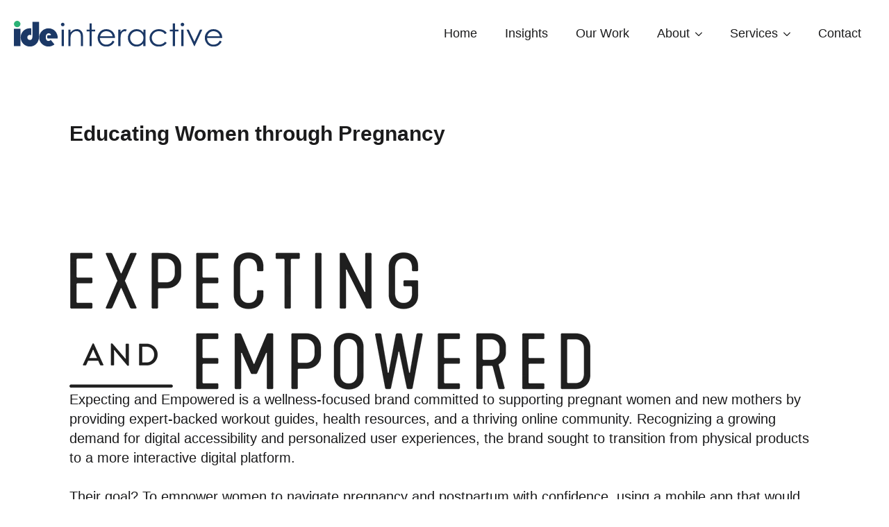

--- FILE ---
content_type: text/html; charset=UTF-8
request_url: https://www.ideinteractive.com/our-work/educating-women-through-pregnancy/
body_size: 21568
content:
<!doctype html><html lang="en-US"><head><script data-no-optimize="1">var litespeed_docref=sessionStorage.getItem("litespeed_docref");litespeed_docref&&(Object.defineProperty(document,"referrer",{get:function(){return litespeed_docref}}),sessionStorage.removeItem("litespeed_docref"));</script> <meta charset="UTF-8"><meta name="viewport" content="width=device-width, initial-scale=1"><title>Educating Women through Pregnancy - IDE Interactive</title> <script data-no-defer="1" data-ezscrex="false" data-cfasync="false" data-pagespeed-no-defer data-cookieconsent="ignore">var ctPublicFunctions = {"_ajax_nonce":"e6ac35e8ec","_rest_nonce":"a89d3c2d48","_ajax_url":"\/wp-admin\/admin-ajax.php","_rest_url":"https:\/\/www.ideinteractive.com\/wp-json\/","data__cookies_type":"none","data__ajax_type":"rest","data__bot_detector_enabled":"0","data__frontend_data_log_enabled":1,"cookiePrefix":"","wprocket_detected":false,"host_url":"www.ideinteractive.com","text__ee_click_to_select":"Click to select the whole data","text__ee_original_email":"The complete one is","text__ee_got_it":"Got it","text__ee_blocked":"Blocked","text__ee_cannot_connect":"Cannot connect","text__ee_cannot_decode":"Can not decode email. Unknown reason","text__ee_email_decoder":"CleanTalk email decoder","text__ee_wait_for_decoding":"The magic is on the way!","text__ee_decoding_process":"Please wait a few seconds while we decode the contact data."}</script> <script data-no-defer="1" data-ezscrex="false" data-cfasync="false" data-pagespeed-no-defer data-cookieconsent="ignore">var ctPublic = {"_ajax_nonce":"e6ac35e8ec","settings__forms__check_internal":"0","settings__forms__check_external":"0","settings__forms__force_protection":0,"settings__forms__search_test":"1","settings__forms__wc_add_to_cart":"0","settings__data__bot_detector_enabled":"0","settings__sfw__anti_crawler":0,"blog_home":"https:\/\/www.ideinteractive.com\/","pixel__setting":"0","pixel__enabled":false,"pixel__url":null,"data__email_check_before_post":"1","data__email_check_exist_post":0,"data__cookies_type":"none","data__key_is_ok":true,"data__visible_fields_required":true,"wl_brandname":"Anti-Spam by CleanTalk","wl_brandname_short":"CleanTalk","ct_checkjs_key":"01d9ae5eeebec685a3e351502e29f701ee0d36777f0e9bab73f3c6b2c920d22a","emailEncoderPassKey":"48791d706a8131eeb9cbbaa3715fb9e6","bot_detector_forms_excluded":"W10=","advancedCacheExists":true,"varnishCacheExists":false,"wc_ajax_add_to_cart":false}</script> <meta name="dc.title" content="Educating Women through Pregnancy - IDE Interactive"><meta name="dc.description" content="A wellness-driven app experience that supports women through pregnancy with personalized workouts, expert content, and community connection."><meta name="dc.relation" content="https://www.ideinteractive.com/our-work/educating-women-through-pregnancy/"><meta name="dc.source" content="https://www.ideinteractive.com/"><meta name="dc.language" content="en_US"><meta name="description" content="A wellness-driven app experience that supports women through pregnancy with personalized workouts, expert content, and community connection."><meta name="robots" content="index, follow, max-snippet:-1, max-image-preview:large, max-video-preview:-1"><link rel="canonical" href="https://www.ideinteractive.com/our-work/educating-women-through-pregnancy/"><meta property="og:url" content="https://www.ideinteractive.com/our-work/educating-women-through-pregnancy/"><meta property="og:site_name" content="IDE Interactive"><meta property="og:locale" content="en_US"><meta property="og:type" content="article"><meta property="og:title" content="Educating Women through Pregnancy - IDE Interactive"><meta property="og:description" content="A wellness-driven app experience that supports women through pregnancy with personalized workouts, expert content, and community connection."><meta property="og:image" content="https://www.ideinteractive.com/wp-content/uploads/2022/05/cropped-favicon.png"><meta property="og:image:secure_url" content="https://www.ideinteractive.com/wp-content/uploads/2022/05/cropped-favicon.png"><meta property="og:image:width" content="512"><meta property="og:image:height" content="512"><meta name="twitter:card" content="summary"><meta name="twitter:title" content="Educating Women through Pregnancy - IDE Interactive"><meta name="twitter:description" content="A wellness-driven app experience that supports women through pregnancy with personalized workouts, expert content, and community connection."><link rel="alternate" title="oEmbed (JSON)" type="application/json+oembed" href="https://www.ideinteractive.com/wp-json/oembed/1.0/embed?url=https%3A%2F%2Fwww.ideinteractive.com%2Four-work%2Feducating-women-through-pregnancy%2F" /><link rel="alternate" title="oEmbed (XML)" type="text/xml+oembed" href="https://www.ideinteractive.com/wp-json/oembed/1.0/embed?url=https%3A%2F%2Fwww.ideinteractive.com%2Four-work%2Feducating-women-through-pregnancy%2F&#038;format=xml" /><style id="litespeed-ccss">html{scroll-behavior:smooth}*,:after,:before{box-sizing:border-box}body{background-color:#fff;font-family:system-ui,-apple-system,"Segoe UI",Roboto,Helvetica,Arial,sans-serif,"Apple Color Emoji","Segoe UI Emoji"}html{line-height:1.4;-webkit-text-size-adjust:100%}h6{line-height:1.2}body{margin:0}a{background-color:transparent}sup{font-size:75%;line-height:0;position:relative;vertical-align:baseline}sup{top:-.5em}img{border-style:none}button{font-family:inherit;font-size:100%;line-height:1.15;margin:0}button{overflow:visible}button{text-transform:none}[type=button],button{-webkit-appearance:button}[type=button]::-moz-focus-inner,button::-moz-focus-inner{border-style:none;padding:0}[type=button]:-moz-focusring,button:-moz-focusring{outline:1px dotted ButtonText}::-webkit-file-upload-button{-webkit-appearance:button;font:inherit}ul{box-sizing:border-box}:root{--wp--preset--font-size--normal:16px;--wp--preset--font-size--huge:42px}:root{--wp--preset--aspect-ratio--square:1;--wp--preset--aspect-ratio--4-3:4/3;--wp--preset--aspect-ratio--3-4:3/4;--wp--preset--aspect-ratio--3-2:3/2;--wp--preset--aspect-ratio--2-3:2/3;--wp--preset--aspect-ratio--16-9:16/9;--wp--preset--aspect-ratio--9-16:9/16;--wp--preset--color--black:#000;--wp--preset--color--cyan-bluish-gray:#abb8c3;--wp--preset--color--white:#fff;--wp--preset--color--pale-pink:#f78da7;--wp--preset--color--vivid-red:#cf2e2e;--wp--preset--color--luminous-vivid-orange:#ff6900;--wp--preset--color--luminous-vivid-amber:#fcb900;--wp--preset--color--light-green-cyan:#7bdcb5;--wp--preset--color--vivid-green-cyan:#00d084;--wp--preset--color--pale-cyan-blue:#8ed1fc;--wp--preset--color--vivid-cyan-blue:#0693e3;--wp--preset--color--vivid-purple:#9b51e0;--wp--preset--gradient--vivid-cyan-blue-to-vivid-purple:linear-gradient(135deg,rgba(6,147,227,1) 0%,#9b51e0 100%);--wp--preset--gradient--light-green-cyan-to-vivid-green-cyan:linear-gradient(135deg,#7adcb4 0%,#00d082 100%);--wp--preset--gradient--luminous-vivid-amber-to-luminous-vivid-orange:linear-gradient(135deg,rgba(252,185,0,1) 0%,rgba(255,105,0,1) 100%);--wp--preset--gradient--luminous-vivid-orange-to-vivid-red:linear-gradient(135deg,rgba(255,105,0,1) 0%,#cf2e2e 100%);--wp--preset--gradient--very-light-gray-to-cyan-bluish-gray:linear-gradient(135deg,#eee 0%,#a9b8c3 100%);--wp--preset--gradient--cool-to-warm-spectrum:linear-gradient(135deg,#4aeadc 0%,#9778d1 20%,#cf2aba 40%,#ee2c82 60%,#fb6962 80%,#fef84c 100%);--wp--preset--gradient--blush-light-purple:linear-gradient(135deg,#ffceec 0%,#9896f0 100%);--wp--preset--gradient--blush-bordeaux:linear-gradient(135deg,#fecda5 0%,#fe2d2d 50%,#6b003e 100%);--wp--preset--gradient--luminous-dusk:linear-gradient(135deg,#ffcb70 0%,#c751c0 50%,#4158d0 100%);--wp--preset--gradient--pale-ocean:linear-gradient(135deg,#fff5cb 0%,#b6e3d4 50%,#33a7b5 100%);--wp--preset--gradient--electric-grass:linear-gradient(135deg,#caf880 0%,#71ce7e 100%);--wp--preset--gradient--midnight:linear-gradient(135deg,#020381 0%,#2874fc 100%);--wp--preset--font-size--small:13px;--wp--preset--font-size--medium:20px;--wp--preset--font-size--large:36px;--wp--preset--font-size--x-large:42px;--wp--preset--spacing--20:.44rem;--wp--preset--spacing--30:.67rem;--wp--preset--spacing--40:1rem;--wp--preset--spacing--50:1.5rem;--wp--preset--spacing--60:2.25rem;--wp--preset--spacing--70:3.38rem;--wp--preset--spacing--80:5.06rem;--wp--preset--shadow--natural:6px 6px 9px rgba(0,0,0,.2);--wp--preset--shadow--deep:12px 12px 50px rgba(0,0,0,.4);--wp--preset--shadow--sharp:6px 6px 0px rgba(0,0,0,.2);--wp--preset--shadow--outlined:6px 6px 0px -3px rgba(255,255,255,1),6px 6px rgba(0,0,0,1);--wp--preset--shadow--crisp:6px 6px 0px rgba(0,0,0,1)}.breakdance-menu{--menu-background:#fff;--menu-max-height:calc(100vh - var(--mobile-buffer-y));--menu-alignment:flex-start;--menu-duration:var(--bde-transition-duration,.3s);--menu-base-font-size:.875em;--mobile-offset-y:calc(100% + 15px);--mobile-offset-x:0;--mobile-offcanvas-width:400px;--mobile-topbar-padding:15px;--mobile-topbar-logo-width:110px;--mobile-topbar-logo-order:-1;--mobile-topbar-close-button-size:20px;--mobile-topbar-close-button-color:var(--bde-headings-color);--mobile-topbar-close-button-color-hover:var(--mobile-topbar-close-button-color);--mobile-topbar-close-button-bar-height:2px;--toggle-background-color:transparent;--toggle-background-color-hover:var(--toggle-background-color);--toggle-active-background-color:var(--toggle-background-color);--toggle-padding:0px;--toggle-radius:0px;--toggle-layer-width:32px;--toggle-layer-height:4px;--toggle-layer-spacing:6px;--toggle-layer-color:var(--bde-headings-color);--toggle-layer-color-hover:var(--toggle-layer-color);--toggle-layer-color-active:var(--toggle-layer-color);--toggle-layer-border-radius:0px;--links-gap:0px;--link-padding-top:20px;--link-padding-bottom:20px;--link-padding-left:20px;--link-padding-right:20px;--link-color:var(--bde-headings-color);--link-color-hover:var(--link-color);--link-background-color:transparent;--link-background-color-hover:var(--link-background-color);--link-alignment:space-between;--link-effect-thickness:3px;--link-effect-color:var(--link-color);--link-effect-color-hover:var(--link-effect-color);--link-effect-radius:0px;--link-color-active:var(--link-color);--link-background-color-active:var(--link-background-color);--link-arrow-display:block;--link-arrow-color:var(--link-color);--link-arrow-color-hover:var(--link-color-hover);--link-arrow-size:10px;--link-arrow-gap:8px;--link-arrow-offset-y:0px;--link-arrow-close-rotation:0deg;--link-arrow-open-rotation:-180deg;--link-arrow-rotation:var(--link-arrow-close-rotation);--link-border:1px solid var(--link-border-color);--link-border-color:#eee;--dropdown-animation-duration:var(--menu-duration);--dropdown-caret-display:block;--dropdown-caret-radius:3px;--dropdown-caret-size:12px;--dropdown-background-color:#fff;--dropdown-custom-offset-y:20px;--dropdown-edge-offset:20px;--dropdown-border-radius:8px;--dropdown-custom-width:500px;--dropdown-section-padding:30px;--dropdown-section-gap:var(--gap-lg);--dropdown-links-gap:var(--gap-sm);--dropdown-link-color:var(--bde-headings-color);--dropdown-link-icon-display:block;--dropdown-link-icon-size:16px;--dropdown-link-icon-spacing:10px;--dropdown-link-icon-alignment:center;--dropdown-link-description-display:block;--dropdown-link-description-spacing:0px;--dropdown-link-icon-x:0px;--dropdown-link-icon-y:0px;--dropdown-link-img-opacity:1;--dropdown-link-img-opacity-hover:1;--dropdown-columns-stack:row;--dropdown-columns-gap:var(--gap-xl);--dropdown-column-title-spacing:0px;--dropdown-sections-stack:column;--dropdown-section-light-background:#fff;--dropdown-section-dark-background:#f6f9fc;--gap-xl:60px;--gap-lg:30px;--gap-sm:15px;--gap-xs:10px;--gap-none:0;--arrow-icon:url("data:image/svg+xml,%3Csvg xmlns='http://www.w3.org/2000/svg' viewBox='0 0 448 512'%3E%3Cpath d='M441.9 167.3l-19.8-19.8c-4.7-4.7-12.3-4.7-17 0L224 328.2 42.9 147.5c-4.7-4.7-12.3-4.7-17 0L6.1 167.3c-4.7 4.7-4.7 12.3 0 17l209.4 209.4c4.7 4.7 12.3 4.7 17 0l209.4-209.4c4.7-4.7 4.7-12.3 0-17z'%3E%3C/path%3E%3C/svg%3E");--mobile-link-padding-top:20px;--mobile-link-padding-bottom:20px;--mobile-link-padding-left:20px;--mobile-link-padding-right:20px;--mobile-link-level-2-padding-top:12px;--mobile-link-level-2-padding-bottom:12px;--mobile-link-level-2-padding-left:25px;--mobile-link-level-2-padding-right:20px;--mobile-link-level-3-padding-top:12px;--mobile-link-level-3-padding-bottom:12px;--mobile-link-level-3-padding-left:30px;--mobile-link-level-3-padding-right:30px}.breakdance-menu{position:relative;-webkit-font-smoothing:antialiased;text-align:left;height:var(--menu-height)}:root .breakdance-menu{display:flex}.breakdance-menu-list{display:flex;align-items:center;justify-content:var(--menu-alignment);gap:var(--links-gap);list-style-type:none;margin:0;padding:0}.breakdance-menu-item{position:relative}.breakdance-menu .breakdance-menu-link{position:relative;z-index:1;display:flex;flex-direction:row;align-items:center;justify-content:var(--link-alignment);flex:1;font-size:var(--menu-base-font-size);font-family:inherit;font-weight:500;line-height:1;text-decoration:none;color:var(--link-color);padding:var(--link-padding-top) var(--link-padding-right) var(--link-padding-bottom) var(--link-padding-left);margin:0;border:none;background-color:var(--link-background-color);white-space:nowrap}.breakdance-menu-link-arrow{position:relative;z-index:1;align-self:stretch;border:none;background-color:transparent;padding:var(--link-padding-top) var(--link-padding-right) var(--link-padding-bottom) 0}.breakdance-menu-link-arrow:after{content:"";display:var(--link-arrow-display);-webkit-mask-image:var(--arrow-icon);mask-image:var(--arrow-icon);-webkit-mask-size:cover;mask-size:cover;-webkit-mask-position:center;mask-position:center;margin-left:var(--link-arrow-gap);font-size:var(--link-arrow-size);width:1em;height:1em;background-color:var(--link-arrow-color);transform:translateY(var(--link-arrow-offset-y)) rotate(var(--link-arrow-rotation));flex-shrink:0}.breakdance-dropdown{--dropdown-offset-x:0px;--dropdown-caret-x:0px;--translate-x:0px;--translate-y:0px;--rotate-x:0deg;--scale:1;position:relative}.breakdance-dropdown .breakdance-menu-link{padding-right:0}.breakdance-dropdown-toggle{position:relative;display:flex;align-items:center}.breakdance-dropdown-floater{position:absolute;top:calc(var(--dropdown-offset-y) + var(--dropdown-custom-offset-y));left:var(--dropdown-offset-x);z-index:var(--bde-z-index-menu-dropdown);min-width:100%;opacity:0;visibility:hidden;backface-visibility:hidden;transform:translate(var(--translate-x)) translateY(var(--translate-y)) rotateX(var(--rotate-x)) scale(var(--scale)) translateZ(0)}.breakdance-dropdown-body{position:relative;z-index:1;flex-grow:1;display:flex;flex-direction:var(--dropdown-sections-stack);width:100%;background-color:var(--dropdown-background-color);box-shadow:0 50px 100px -20px #32325d40,0 30px 60px -30px #0000004d;border-radius:var(--dropdown-border-radius);overflow:hidden}.breakdance-dropdown-section{display:flex;flex-wrap:wrap;padding:var(--dropdown-section-padding);gap:var(--dropdown-section-gap);width:var(--dropdown-section-width)}.breakdance-dropdown-columns{display:flex;flex-direction:var(--dropdown-columns-stack);gap:var(--dropdown-columns-gap);width:100%}.breakdance-dropdown-column{display:flex;flex-direction:column;gap:var(--gap-sm);flex:1}.breakdance-dropdown-links{display:flex;flex-direction:column;gap:var(--dropdown-links-gap);list-style-type:none;margin:0;padding:0}.breakdance-menu .breakdance-dropdown-link{display:flex;align-items:center;font-size:var(--menu-base-font-size);line-height:1.5;text-decoration:none;color:var(--dropdown-link-color);white-space:nowrap}.breakdance-dropdown-link__text{display:block}.breakdance-menu-toggle{display:none;align-items:center;border:none;color:var(--toggle-layer-color);background-color:var(--toggle-background-color);backface-visibility:hidden;padding:var(--toggle-padding);border-radius:var(--toggle-radius);min-height:var(--toggle-layer-width);box-sizing:content-box}.breakdance-menu-toggle-icon{width:var(--toggle-layer-width);height:calc(var(--toggle-layer-height)*3 + var(--toggle-layer-spacing)*2);display:inline-block;position:relative}.breakdance-menu-toggle-lines{top:50%;display:block;margin-top:calc(var(--toggle-layer-height)/-2)}.breakdance-menu-toggle-lines,.breakdance-menu-toggle-lines:before,.breakdance-menu-toggle-lines:after{content:"";position:absolute;display:block;width:var(--toggle-layer-width);height:var(--toggle-layer-height);background-color:currentColor;border-radius:var(--toggle-layer-border-radius)}.breakdance-menu-toggle-lines:before{top:calc((var(--toggle-layer-spacing) + var(--toggle-layer-height))*-1)}.breakdance-menu-toggle-lines:after{bottom:calc((var(--toggle-layer-spacing) + var(--toggle-layer-height))*-1)}.breakdance .bde-header-builder{position:relative;width:100%;background-color:var(--bde-background-color);--bde-header-width:var(--bde-section-width);--bde-header-sticky-top:calc(var(--bde-header-sticky-offset) + var(--wp-admin--admin-bar--height,0px));--bde-header-sticky-offset:0px;--bde-header-sticky-duration:var(--bde-transition-duration)}.breakdance .bde-header-builder .bde-header-builder__container{gap:20px;display:flex;align-items:center;justify-content:space-between;margin:0 auto;max-width:var(--bde-header-width);padding:var(--bde-section-horizontal-padding) var(--bde-section-horizontal-padding)}.breakdance .bde-container-link{display:flex;flex-direction:column;align-items:flex-start;text-align:left;max-width:100%;text-decoration:none;position:relative;background-size:cover}.breakdance .bde-image{max-width:100%}.breakdance-image{position:relative;display:flex;flex-direction:column;max-width:100%;margin:0;border:none}.breakdance-image-clip{overflow:hidden}.breakdance-image-object{display:block;max-width:100%;height:auto}.breakdance .bde-text-link{display:flex}.breakdance .bde-text-link>*{margin:0;color:currentColor}.breakdance .bde-section{position:relative;width:100%;background-position:center center;background-size:cover}.breakdance .bde-section .section-container{max-width:var(--bde-section-width);background-size:cover;position:relative;display:flex;flex-direction:column;align-items:flex-start;text-align:left;margin:0 auto;padding:var(--bde-section-vertical-padding) var(--bde-section-horizontal-padding)}.breakdance .bde-code-block{max-width:100%;display:flex;flex-direction:column;align-items:flex-start;text-align:left}.breakdance .bde-section{position:relative;width:100%;background-position:center center;background-size:cover}.breakdance .bde-section .section-container{max-width:var(--bde-section-width);background-size:cover;position:relative;display:flex;flex-direction:column;align-items:flex-start;text-align:left;margin:0 auto;padding:var(--bde-section-vertical-padding) var(--bde-section-horizontal-padding)}.breakdance .bde-div{display:flex;flex-direction:column;align-items:flex-start;text-align:left;max-width:100%;position:relative;background-size:cover}.breakdance .bde-image{max-width:100%}.breakdance-image{position:relative;display:flex;flex-direction:column;max-width:100%;margin:0;border:none}.breakdance-image-clip{overflow:hidden}.breakdance-image-object{display:block;max-width:100%;height:auto}.breakdance .bde-text{max-width:100%;margin:0;color:var(--bde-text-color,var(--bde-body-text-color))}.breakdance .bde-container-link{display:flex;flex-direction:column;align-items:flex-start;text-align:left;max-width:100%;text-decoration:none;position:relative;background-size:cover}.breakdance .bde-icon{display:flex}.breakdance .bde-heading{max-width:100%;margin:0}.breakdance .bde-text-link{display:flex}.breakdance .bde-text-link>*{margin:0;color:currentColor}.breakdance .bde-basic-list{text-align:left;max-width:100%;margin:0;padding:0}:root{--white:#fff;--grey-50:#f9fafb;--grey-100:#f3f4f6;--grey-200:#e5e7eb;--grey-300:#d1d5db;--grey-400:#9ca3af;--grey-450:#787e8b;--grey-500:#6b7280;--grey-600:#4b5563;--grey-700:#374151;--grey-800:#1f2937;--grey-900:#111827;--blue-500:#3b82f6;--blue-600:#2563eb;--pink-600:#db2777;--emerald-100:#d1fae5;--emerald-700:#047857;--sky-100:#e0f2fe;--sky-500:#0ea5e9;--red-50:#fef2f2;--red-500:#ef4444;--red-700:#b91c1c;--indigo-50:#eef2ff;--indigo-600:#4f46e5;--indigo-700:#4338ca;--yellow-500:#fbbf24;--bde-brand-primary-color:#0f3666;--bde-brand-primary-color-hover:#0f3666;--bde-body-font-family:"Cabin",sans-serif;--bde-heading-font-family:"Poppins",sans-serif;--bde-base-font-size:16px;--bde-body-font-size:var(--bde-base-font-size);--bde-font-size-ratio:1.25;--bde-h6-font-size:var(--bde-base-font-size);--bde-h5-font-size:calc(var(--bde-h6-font-size)*var(--bde-font-size-ratio));--bde-h4-font-size:22px;--bde-h3-font-size:35px;--bde-h2-font-size:40px;--bde-h1-font-size:50px;--bde-body-text-color:#1b1b1c;--bde-headings-color:#1b1b1c;--bde-background-color:#fff;--bde-palette-dark-c9a77765-12f4-4716-b26c-6f35488ef287-1:#1b1b1c;--bde-palette-white-ae9b9c34-c493-4480-a0e0-6ba9bcb89368-2:#fff;--bde-palette-grey-border-391c5cb8-c995-4599-99f0-3d9e2a010df4-3:#676767;--bde-palette-light-green-4667ad0b-cd2b-417c-ba5e-8b9d563b7d29-4:#2db276;--bde-palette-green-d30c2f39-761e-4095-a5d9-6f1c7fb4bb0a-5:#006e6d;--bde-palette-light-blue-77106840-0b16-4c79-9f8e-783f0d017fdf-6:#164e92;--bde-palette-light-grey-915b8ce6-100f-4ce3-95ef-af553bec9281-7:#fafafa;--bde-palette-light-green-hover-0c9e1a0c-2795-40dd-bb08-cdab35beb6d0-8:#35c675;--bde-palette-faded-white-d384d77d-a11a-42ba-9b4a-a2fbf366ff0b-9:#FFFFFF40;--bde-column-gap:32px;--bde-section-width:1120px;--bde-section-vertical-padding:100px;--bde-section-horizontal-padding:20px;--bde-button-primary-border-color:transparent;--bde-button-primary-border-color-hover:transparent;--bde-button-primary-text-color:#fff;--bde-button-primary-text-color-hover:#fff;--bde-button-secondary-text-color-hover:#fff;--bde-button-secondary-background-color:transparent;--bde-button-custom-border-color:var(--grey-900);--bde-button-custom-border-color-hover:var(--grey-700);--bde-button-custom-text-color:var(--white);--bde-button-custom-text-color-hover:var(--white);--bde-button-custom-background-color:var(--grey-900);--bde-button-custom-background-color-hover:var(--grey-700);--bde-button-font-weight:500;--bde-button-border-radius:3px;--bde-button-border-width:1px;--bde-button-padding-base:14px 24px;--bde-button-padding-sm:8px 16px;--bde-button-padding-lg:28px 54px;--bde-button-line-height:1;--bde-form-gap:16px;--bde-form-after-label:8px;--bde-form-after-sublabel:8px;--bde-form-input-border-radius:3px;--bde-form-input-background-color:var(--white);--bde-form-input-padding-top:12px;--bde-form-input-padding-right:16px;--bde-form-input-padding-bottom:12px;--bde-form-input-padding-left:16px;--bde-form-input-placeholder-color:var(--grey-450);--bde-form-input-border-width:1px;--bde-form-input-border-color:var(--grey-300);--bde-form-label-font-weight:500;--bde-form-label-required-color:var(--red-700);--bde-form-label-required-nudge-x:0;--bde-form-label-required-nudge-y:0;--bde-form-label-required-size:inherit;--bde-form-text-color:var(--grey-700);--bde-form-input-focused-background-color:var(--white);--bde-form-input-input-shadow:none;--bde-form-checkbox-size:1em;--bde-woo-products-list-gap:var(--bde-woo-base-large-gaps);--bde-woo-base-paragraph-line-height:1.4;--bde-woo-base-heading-line-height:1.2;--bde-woo-base-border-color:var(--grey-300);--bde-woo-base-text-on-primary-color:var(--white);--bde-woo-base-space:8px;--bde-woo-base-ratio:1.618;--bde-woo-typography-font-weight-normal:400;--bde-woo-typography-font-weight-medium:500;--bde-woo-typography-font-weight-heavy:600;--bde-woo-buttons-and-links-line-height:1;--bde-woo-buttons-and-links__disabled-button-color:var(--grey-300);--bde-woo-buttons-and-links__disabled-button-text-color:var(--white);--bde-woo-buttons-and-links__nav-link-background-active:var(--grey-50);--bde-woo-buttons-and-links__nav-border-radius:4px;--bde-woo-forms__inputs-select2-selected-item:var(--grey-300);--bde-woo-forms__wrappers-small:360px;--error-svg-icon:url('data:image/svg+xml;utf8,<svg xmlns="http://www.w3.org/2000/svg" width="24" height="24" viewBox="0 0 24 24"><path d="M12 0c-6.627 0-12 5.373-12 12s5.373 12 12 12 12-5.373 12-12-5.373-12-12-12zm5.5 16.084l-1.403 1.416-4.09-4.096-4.102 4.096-1.405-1.405 4.093-4.092-4.093-4.098 1.405-1.405 4.088 4.089 4.091-4.089 1.416 1.403-4.092 4.087 4.092 4.094z"/></svg>');--success-svg-icon:url('data:image/svg+xml;utf8,<svg xmlns="http://www.w3.org/2000/svg" width="24" height="24" viewBox="0 0 24 24"><path d="M12 0c-6.627 0-12 5.373-12 12s5.373 12 12 12 12-5.373 12-12-5.373-12-12-12zm-1 17l-5-5.299 1.399-1.43 3.574 3.736 6.572-7.007 1.455 1.403-8 8.597z"/></svg>');--info-svg-icon:url('data:image/svg+xml;utf8,<svg xmlns="http://www.w3.org/2000/svg" width="24" height="24" viewBox="0 0 24 24"><path d="M12 0c-6.627 0-12 5.373-12 12s5.373 12 12 12 12-5.373 12-12-5.373-12-12-12zm1 18h-2v-6h-2v-2h4v8zm-1-9.75c-.69 0-1.25-.56-1.25-1.25s.56-1.25 1.25-1.25 1.25.56 1.25 1.25-.56 1.25-1.25 1.25z"/></svg>');--chevron-svg-icon:url('data:image/svg+xml;utf8,<svg xmlns="http://www.w3.org/2000/svg" width="24" height="24" viewBox="0 0 24 24"><path d="M0 7.33l2.829-2.83 9.175 9.339 9.167-9.339 2.829 2.83-11.996 12.17z"/></svg>');--checkbox-svg-icon:url('data:image/svg+xml;utf8,<svg xmlns="http://www.w3.org/2000/svg" width="24" height="24" viewBox="0 0 24 24"><path d="M9 21.035l-9-8.638 2.791-2.87 6.156 5.874 12.21-12.436 2.843 2.817z"/></svg>');--radiobutton-svg-icon:url('data:image/svg+xml;utf8,<svg xmlns="http://www.w3.org/2000/svg" width="24" height="24" viewBox="0 0 24 24"><circle cx="12" cy="12" r="12"/></svg>');--show-password-svg-icon:url('data:image/svg+xml;utf8,<svg xmlns="http://www.w3.org/2000/svg" width="24" height="24" viewBox="0 0 24 24"><path d="M12.015 7c4.751 0 8.063 3.012 9.504 4.636-1.401 1.837-4.713 5.364-9.504 5.364-4.42 0-7.93-3.536-9.478-5.407 1.493-1.647 4.817-4.593 9.478-4.593zm0-2c-7.569 0-12.015 6.551-12.015 6.551s4.835 7.449 12.015 7.449c7.733 0 11.985-7.449 11.985-7.449s-4.291-6.551-11.985-6.551zm-.015 5c1.103 0 2 .897 2 2s-.897 2-2 2-2-.897-2-2 .897-2 2-2zm0-2c-2.209 0-4 1.792-4 4 0 2.209 1.791 4 4 4s4-1.791 4-4c0-2.208-1.791-4-4-4z"/></svg>');--hide-password-svg-icon:url('data:image/svg+xml;utf8,<svg xmlns="http://www.w3.org/2000/svg" width="24" height="24" viewBox="0 0 24 24"><path d="M19.604 2.562l-3.346 3.137c-1.27-.428-2.686-.699-4.243-.699-7.569 0-12.015 6.551-12.015 6.551s1.928 2.951 5.146 5.138l-2.911 2.909 1.414 1.414 17.37-17.035-1.415-1.415zm-6.016 5.779c-3.288-1.453-6.681 1.908-5.265 5.206l-1.726 1.707c-1.814-1.16-3.225-2.65-4.06-3.66 1.493-1.648 4.817-4.594 9.478-4.594.927 0 1.796.119 2.61.315l-1.037 1.026zm-2.883 7.431l5.09-4.993c1.017 3.111-2.003 6.067-5.09 4.993zm13.295-4.221s-4.252 7.449-11.985 7.449c-1.379 0-2.662-.291-3.851-.737l1.614-1.583c.715.193 1.458.32 2.237.32 4.791 0 8.104-3.527 9.504-5.364-.729-.822-1.956-1.99-3.587-2.952l1.489-1.46c2.982 1.9 4.579 4.327 4.579 4.327z"/></svg>');--error-svg-icon-color:var(--red-500);--success-svg-icon-color:var(--emerald-700);--info-svg-icon-color:var(--sky-500);--chevron-svg-icon-color:var(--grey-900);--checkbox-svg-icon-color:var(--grey-900);--radiobutton-svg-icon-color:var(--grey-900);--show-password-svg-icon-color:var(--grey-900);--hide-password-svg-icon-color:var(--grey-900);--bde-woo-notices__icon-size:16px;--bde-woo-notices__padding:24px;--bde-woo-notices__border-radius:4px;--bde-woo-notices__error-background:var(--red-50);--bde-woo-notices__error-text:var(--red-500);--bde-woo-notices__error-link-text:var(--red-500);--bde-woo-notices__error-link-text-hover:var(--red-500);--bde-woo-notices__info-background:var(--sky-100);--bde-woo-notices__info-text:var(--sky-500);--bde-woo-notices__info-link-text:var(--sky-500);--bde-woo-notices__info-link-text-hover:var(--sky-500);--bde-woo-notices__success-background:var(--emerald-100);--bde-woo-notices__success-text:var(--emerald-700);--bde-woo-notices__success-link-text:var(--emerald-700);--bde-woo-notices__success-link-text-hover:var(--emerald-700);--bde-woo-sale-badge__border-radius:2px;--bde-woo-sale-badge__padding:4px 8px;--bde-woo-ratings__star-color:var(--yellow-500);--bde-woo-ratings__star-size:18px;--bde-woo-ratings__filled-star-svg:url('data:image/svg+xml;utf8,<svg width="24px" height="24px" viewBox="0 0 24 24" version="1.1" xmlns="http://www.w3.org/2000/svg" xmlns:xlink="http://www.w3.org/1999/xlink"><polygon id="Path" points="12 0.587 15.668 8.155 24 9.306 17.936 15.134 19.416 23.413 12 19.446 4.583 23.413 6.064 15.134 0 9.306 8.332 8.155"></polygon></svg>');--bde-woo-ratings__empty-star-svg:url('data:image/svg+xml;utf8,<svg width="24px" height="24px" viewBox="0 0 24 24" version="1.1" xmlns="http://www.w3.org/2000/svg" xmlns:xlink="http://www.w3.org/1999/xlink"><path d="M12,5.173 L14.335,9.99 L19.64,10.722 L15.779,14.432 L16.721,19.702 L12,17.178 L7.279,19.703 L8.221,14.433 L4.36,10.723 L9.665,9.99 L12,5.173 L12,5.173 Z M12,0.587 L8.332,8.155 L0,9.306 L6.064,15.134 L4.584,23.413 L12,19.446 L19.416,23.412 L17.936,15.133 L24,9.306 L15.668,8.156 L12,0.587 Z" id="Shape"></path></svg>');--bde-woo-product-images__border-radius:4px;--bde-woo-product-images__border-width:0px;--bde-woo-product-images__border-color:var(--grey-300);--bde-woo-wrappers__background-color:var(--white);--bde-woo-wrappers__border-radius:4px;--bde-woo-wrappers__border-color:var(--grey-300);--bde-woo-wrappers__border-width:1px;--bde-woo-wrappers__shadow:rgba(0,0,0,.05) 0 1px 3px,rgba(0,0,0,.05) 0 1px 2px;--bde-woo-tables__header-color:var(--grey-100);--bde-woo-tables__background-color:var(--white);--bde-woo-tables__border-radius:4px;--bde-woo-tables__border-width:1px;--bde-woo-widgets__chip-background-color:transparent;--bde-woo-widgets__chip-background-color-hover:var(--indigo-50);--bde-woo-widgets__chip-text-color:inherit;--bde-woo-widgets__handle-border-color:var(--grey-300);--bde-woo-widgets__handle-background-color:var(--white);--bde-woo-widgets__handle-background-color-hover:var(--white);--bde-woo-widgets__handle-shadow:rgba(0,0,0,.05) 0 1px 3px,rgba(0,0,0,.05) 0 1px 2px;--bde-woo-widgets__handle-shadow-hover:var(--grey-300) 0 0 4px;--bde-woo-widgets__remove-item-from-cart-color:var(--grey-450);--bde-woo-select2__active-item-background-color:var(--indigo-50);--bde-woo-gallery__zoom-icon-shadow:rgba(0,0,0,.05) 0 1px 3px,rgba(0,0,0,.05) 0 1px 2px;--bde-woo-payment-box-background-color:var(--grey-100);--bde-woo-payment-box-border-color:var(--grey-200);--bde-woo-payment-box-border-width:1px;--bde-woo-quicklook-button-icon:url(/wp-content/uploads/breakdance/css/icons/eye.svg);--bde-woo-quicklook-button-background-color:none;--bde-woo-quicklook-button-icon-size:20px;--bde-woo-quicklook-button-backdrop-color:rgba(0,0,0,.15);--bde-woo-quicklook-button-backdrop-opacity:.7;--bde-woo-quicklook-modal-background-color:var(--white);--bde-woo-quicklook-overlay-color:rgba(0,0,0,.7);--bde-woo-quicklook-close-button-size:2em;--bde-woo-quicklook-arrow-size:1em;--bde-woo-quicklook-arrow-color:var(--white);--bde-woo-swatch-space-between-options:10px;--bde-woo-swatch-padding:7px;--bde-woo-swatch-color-width:30px;--bde-woo-swatch-color-height:30px;--bde-woo-swatch-border:1px solid var(--grey-200);--bde-woo-swatch-border-color-hover:var(--grey-400);--bde-woo-swatch-shadow:none;--bde-woo-swatch-shadow-hover:none;--bde-woo-swatch-background:var(--white);--bde-woo-swatch-background-hover:var(--grey-50);--bde-woo-swatch-color-padding:2px;--bde-woo-swatch-tooltip-color:var(--white);--bde-woo-swatch-tooltip-background:var(--grey-900);--bde-woo-swatch-tooltip-padding:7px;--bde-woo-swatch-space-after-label:8px;--bde-woo-responsive__stack:row}:root{--bde-links-color:#006e6d;--bde-links-color-hover:#006e6d;--bde-button-primary-background-color:var(--bde-brand-primary-color);--bde-button-primary-background-color-hover:var(--bde-brand-primary-color-hover);--bde-button-secondary-border-color:var(--bde-brand-primary-color);--bde-button-secondary-border-color-hover:var(--bde-brand-primary-color);--bde-button-secondary-text-color:var(--bde-brand-primary-color);--bde-button-secondary-background-color-hover:var(--bde-brand-primary-color);--bde-button-text-text-color:var(--bde-links-color);--bde-button-text-text-color-hover:var(--bde-links-color-hover);--bde-button-font-size:var(--bde-body-font-size);--bde-form-font-size:var(--bde-body-font-size);--bde-form-input-border-top-left-radius:var(--bde-form-input-border-radius);--bde-form-input-border-top-right-radius:var(--bde-form-input-border-radius);--bde-form-input-border-bottom-left-radius:var(--bde-form-input-border-radius);--bde-form-input-border-bottom-right-radius:var(--bde-form-input-border-radius);--bde-form-input-border-top:var(--bde-form-input-border-width) solid var(--bde-form-input-border-color);--bde-form-input-border-right:var(--bde-form-input-border-width) solid var(--bde-form-input-border-color);--bde-form-input-border-bottom:var(--bde-form-input-border-width) solid var(--bde-form-input-border-color);--bde-form-input-border-left:var(--bde-form-input-border-width) solid var(--bde-form-input-border-color);--bde-form-label-color:var(--bde-headings-color);--bde-form-input-focused-border-color:var(--bde-brand-primary-color);--bde-form-input-focused-shadow:var(--bde-brand-primary-color) 0 0 2px;--bde-form-checkbox-selected-color:var(--bde-brand-primary-color);--bde-z-index-lightbox:1100;--bde-z-index-popup:1050;--bde-z-index-modal:1000;--bde-z-index-modal-backdrop:calc(var(--bde-z-index-modal) - 1);--bde-z-index-high:300;--bde-z-index-medium:200;--bde-z-index-low:100;--bde-z-index-sticky:10;--bde-z-index-minicart:var(--bde-z-index-modal);--bde-z-index-minicart-backdrop:var(--bde-z-index-modal-backdrop);--bde-z-index-menu-dropdown:var(--bde-z-index-modal);--bde-z-index-menu-mobile:var(--bde-z-index-modal);--bde-z-index-menu-backdrop:var(--bde-z-index-modal-backdrop);--bde-z-index-search-fullscreen:var(--bde-z-index-modal);--bde-z-index-back-to-top:var(--bde-z-index-high);--bde-z-index-scroll-progress:var(--bde-z-index-high);--bde-z-index-header-sticky:var(--bde-z-index-medium);--bde-z-index-header-overlay:calc(var(--bde-z-index-header-sticky) - 1);--bde-z-index-social-share-buttons:var(--bde-z-index-low);--bde-woo-base-text-color:var(--bde-body-text-color);--bde-woo-base-headings-color:var(--bde-headings-color);--bde-woo-base-primary-color:var(--bde-brand-primary-color);--bde-woo-base-primary-color-hover:var(--bde-brand-primary-color-hover);--bde-woo-base-extra-small-gaps:calc(var(--bde-woo-base-small-gaps)/var(--bde-woo-base-ratio));--bde-woo-base-small-gaps:calc(var(--bde-woo-base-space)/var(--bde-woo-base-ratio));--bde-woo-base-standard-gaps:var(--bde-woo-base-space);--bde-woo-base-medium-gaps:calc(var(--bde-woo-base-space)*var(--bde-woo-base-ratio));--bde-woo-base-big-gaps:calc(var(--bde-woo-base-medium-gaps)*var(--bde-woo-base-ratio));--bde-woo-base-large-gaps:calc(var(--bde-woo-base-big-gaps)*var(--bde-woo-base-ratio));--bde-woo-base-extra-large-gaps:calc(var(--bde-woo-base-large-gaps)*var(--bde-woo-base-ratio));--bde-woo-typography-ratio:var(--bde-font-size-ratio);--bde-woo-typography__size-small:calc(var(--bde-woo-typography__size-standard)/var(--bde-woo-typography-ratio));--bde-woo-typography__size-small-font-family:var(--bde-body-font-family);--bde-woo-typography__size-standard:var(--bde-body-font-size);--bde-woo-typography__size-standard-font-family:var(--bde-body-font-family);--bde-woo-typography__size-medium:calc(var(--bde-woo-typography__size-standard)*var(--bde-woo-typography-ratio));--bde-woo-typography__size-medium-font-family:var(--bde-heading-font-family);--bde-woo-typography__size-large:calc(var(--bde-woo-typography__size-medium)*var(--bde-woo-typography-ratio));--bde-woo-typography__size-large-font-family:var(--bde-heading-font-family);--bde-woo-typography__size-extra-large:calc(var(--bde-woo-typography__size-large)*var(--bde-woo-typography-ratio));--bde-woo-typography__size-extra-large-font-family:var(--bde-heading-font-family);--bde-woo-buttons-and-links__text-link-color:#006e6d;--bde-woo-buttons-and-links__text-link-color-hover:#006e6d;--bde-woo-buttons-and-links__nav-link-color:var(--bde-woo-base-text-color);--bde-woo-buttons-and-links__nav-link-color-hover:var(--bde-woo-base-text-on-primary-color);--bde-woo-buttons-and-links__nav-link-color-active:var(--bde-woo-base-primary-color);--bde-woo-forms__spacing-after-label:var(--bde-form-after-label);--bde-woo-forms__spacing-between-fields:var(--bde-form-gap);--bde-woo-forms__spacing-between-columns:var(--bde-woo-base-extra-large-gaps);--bde-woo-forms__labels-color:var(--bde-form-label-color);--bde-woo-forms__inputs-background-color:var(--bde-form-input-background-color);--bde-woo-forms__inputs-text-color:var(--bde-form-text-color);--bde-woo-forms__inputs-placeholder-color:var(--bde-form-input-placeholder-color);--bde-woo-forms__inputs-border-color:var(--bde-form-input-border-color);--bde-woo-forms__inputs-border-width:var(--bde-form-input-border-width);--bde-woo-forms__inputs-border-radius:var(--bde-form-input-border-top-left-radius) var(--bde-form-input-border-top-right-radius) var(--bde-form-input-border-bottom-right-radius) var(--bde-form-input-border-bottom-left-radius);--bde-woo-forms__inputs-background-color-focused:var(--bde-form-input-focused-background-color);--bde-woo-forms__inputs-border-color-focused:var(--bde-form-input-focused-border-color);--bde-woo-forms__inputs-shadow-focused:var(--bde-form-input-focused-shadow);--bde-woo-forms__inputs-shadow:var(--bde-form-input-input-shadow);--bde-woo-forms__inputs-select2-hover-item:var(--bde-woo-base-primary-color);--bde-woo-forms__labels-required-color:var(--bde-form-label-required-color);--bde-woo-forms__labels-required-size:var(--bde-form-label-required-size);--bde-woo-forms__labels-required-nudge-x:var(--bde-form-label-required-nudge-x);--bde-woo-forms__labels-required-nudge-y:var(--bde-form-label-required-nudge-y);--bde-woo-tables__border-color:var(--bde-woo-base-border-color);--bde-woo-sale-badge__background-color:var(--bde-woo-base-primary-color);--bde-woo-sale-badge__text-color:var(--bde-woo-base-text-on-primary-color);--bde-woo-sale-badge__font-weight:var(--bde-woo-typography-font-weight-heavy);--bde-woo-sale-badge__font-size:var(--bde-woo-typography__size-standard);--bde-woo-widgets__chip-text-color-hover:var(--bde-woo-buttons-and-links__text-link-color);--bde-woo-widgets__handle-border-color-hover:var(--bde-woo-base-primary-color);--bde-woo-notices__padding-left:calc(var(--bde-woo-notices__padding) + var(--bde-woo-notices__icon-size) + (var(--bde-woo-notices__icon-size)/2));--bde-woo-quicklook-button-text-color:var(--bde-button-primary-text-color);--bde-woo-quicklook-button-background-color-hover:var(--bde-woo-quicklook-button-background-color);--bde-woo-quicklook-button-icon-spacing:var(--bde-woo-base-standard-gaps);--bde-woo-quicklook-close-button-color:var(--bde-woo-base-headings-color);--bde-woo-quicklook-arrow-color-hover:var(--bde-woo-quicklook-arrow-color);--bde-woo-quicklook-arrow-background-color:var(--bde-brand-primary-color);--bde-woo-quicklook-arrow-background-color-hover:var(--bde-woo-quicklook-arrow-background-color);--bde-woo-swatch-space-between-items:var(--bde-woo-base-medium-gaps);--bde-woo-swatch-background-selected:var(--bde-woo-swatch-background-hover);--bde-woo-swatch-border-color-selected:var(--bde-woo-swatch-border-color-hover);--bde-woo-swatch-shadow-selected:var(--bde-woo-swatch-shadow-hover);--bde-woo-swatch-color-background:var(--bde-woo-swatch-background)}:root{--bde-base-font-size:20px}.breakdance-icon-atom{display:flex;font-size:40px}.breakdance-icon-atom>svg:not(.breakdance-icon-atom-svg-gradient){font-size:inherit;width:1em;height:1em;stroke-width:0;stroke:var(--bde-brand-primary-color);fill:var(--bde-brand-primary-color);transform:var(--eeiTransform)}.breakdance *,.breakdance *:before,.breakdance *:after{box-sizing:border-box}.breakdance img{max-width:100%;height:auto}.breakdance figure{margin-left:0;margin-right:0}.breakdance{background-color:var(--bde-background-color);color:var(--bde-body-text-color)}.breakdance h6{color:var(--bde-headings-color)}.breakdance a{color:var(--bde-links-color)}.breakdance{font-family:var(--bde-body-font-family);font-size:var(--bde-body-font-size)}.breakdance h6{font-family:var(--bde-heading-font-family)}.breakdance h6{font-size:var(--bde-h6-font-size)}:root{--preset-id-feceacc9-0ab2-4d20-91f9-15b19ac70d81-font-size:25px;--preset-id-feceacc9-0ab2-4d20-91f9-15b19ac70d81-font-weight:600;--preset-id-feceacc9-0ab2-4d20-91f9-15b19ac70d81-line-height:33px;--preset-id-feceacc9-0ab2-4d20-91f9-15b19ac70d81-text-transform:uppercase;--preset-id-1adc9d0f-e5fc-4aaf-afe3-d298e38b30a6-font-size:35px;--preset-id-1adc9d0f-e5fc-4aaf-afe3-d298e38b30a6-font-weight:600;--preset-id-1adc9d0f-e5fc-4aaf-afe3-d298e38b30a6-line-height:36px;--preset-id-1adc9d0f-e5fc-4aaf-afe3-d298e38b30a6-text-decoration-color:var(--bde-palette-white-ae9b9c34-c493-4480-a0e0-6ba9bcb89368-2);--preset-id-1adc9d0f-e5fc-4aaf-afe3-d298e38b30a6-text-decoration-style:dotted;--preset-id-1adc9d0f-e5fc-4aaf-afe3-d298e38b30a6-text-decoration-line:none;--preset-id-1adc9d0f-e5fc-4aaf-afe3-d298e38b30a6-text-decoration-thickness:3px}:root{--bde-section-width:1120px;--bde-section-vertical-padding:75px}@media (max-width:767px){:root{--bde-base-font-size:18px}}.breakdance .bde-header-builder-541-100{background:var(--bde-palette-white-ae9b9c34-c493-4480-a0e0-6ba9bcb89368-2);--bde-header-width:100%}.breakdance .bde-image-541-101{max-width:300px;width:100%}.breakdance .bde-image-541-101 .breakdance-image-object{width:100%;height:auto}@media (max-width:1023px){.breakdance .bde-menu-541-102 .breakdance-menu{--menu-background:var(--bde-brand-primary-color);--menu-hide-on-mobile:none;--toggle-layer-color:var(--bde-brand-primary-color);--toggle-layer-color-active:var(--bde-brand-primary-color);--link-border-color:#FFFFFF1C}}@media (min-width:1024px){.breakdance .bde-menu-541-102 .breakdance-menu{--menu-hide-on-desktop:none}}@media (max-width:1119px){@media (max-width:1023px){.breakdance .bde-menu-541-102 .breakdance-menu{--menu-hide-on-mobile:none}}@media (min-width:1024px){.breakdance .bde-menu-541-102 .breakdance-menu{--menu-hide-on-desktop:none}}}@media (max-width:1023px){.breakdance .bde-menu-541-102 .breakdance-menu{--menu-hide-on-mobile:none;--link-color:var(--bde-palette-white-ae9b9c34-c493-4480-a0e0-6ba9bcb89368-2)}.breakdance .bde-menu-541-102 .breakdance-menu-link{color:var(--bde-palette-white-ae9b9c34-c493-4480-a0e0-6ba9bcb89368-2)}.breakdance .bde-menu-541-102 .breakdance-dropdown-link{color:var(--bde-palette-white-ae9b9c34-c493-4480-a0e0-6ba9bcb89368-2)}.breakdance .bde-menu-541-102 .breakdance-menu{--links-gap:0;--dropdown-link-icon-display:none;--dropdown-link-description-display:none;--dropdown-links-gap:var(--gap-none)}.breakdance .bde-menu-541-102 .breakdance-menu-list{align-items:stretch;background-color:var(--menu-background);display:none;flex-direction:column;left:var(--mobile-offset-x);max-height:var(--menu-max-height);overflow-y:auto;position:absolute;top:var(--mobile-offset-y,100%);width:calc(100vw - var(--menu-scrollbar-width,0px));z-index:var(--bde-z-index-menu-mobile)}.breakdance .bde-menu-541-102 .breakdance-menu-list>:last-child{border-bottom:var(--link-border)}.breakdance .bde-menu-541-102 .breakdance-menu .breakdance-menu-link{border-top:var(--link-border);outline-offset:-1px;padding:var(--mobile-link-padding-top) var(--mobile-link-padding-right) var(--mobile-link-padding-bottom) var(--mobile-link-padding-left)}.breakdance .bde-menu-541-102 .breakdance-menu-link-arrow{border-top:var(--link-border);bottom:0;position:absolute;right:0;top:0}.breakdance .bde-menu-541-102 .breakdance-dropdown-floater{transform:none;visibility:visible}.breakdance .bde-menu-541-102 .breakdance-dropdown-body{background-color:var(--link-background-color);border-radius:0;border-top:var(--link-border);box-shadow:none;flex-direction:column}.breakdance .bde-menu-541-102 .breakdance-dropdown-section{--dropdown-section-padding:0;--dropdown-section-gap:var(--gap-none)}.breakdance .bde-menu-541-102 .breakdance-dropdown-columns{--dropdown-columns-stack:column;--dropdown-columns-gap:var(--gap-none)}.breakdance .bde-menu-541-102 .breakdance-dropdown-column{gap:var(--gap-none)}.breakdance .bde-menu-541-102 .breakdance-dropdown-item+.breakdance-dropdown-item{border-top:var(--link-border)}.breakdance .bde-menu-541-102 .breakdance-menu .breakdance-dropdown-link{justify-content:var(--link-alignment);outline-offset:-1px;padding:var(--mobile-link-level-3-padding-top) var(--mobile-link-level-3-padding-right) var(--mobile-link-level-3-padding-bottom) var(--mobile-link-level-3-padding-left);white-space:normal}.breakdance .bde-menu-541-102 .breakdance-menu-toggle{display:flex}@media (min-width:1024px){.breakdance .bde-menu-541-102 .breakdance-menu{--menu-hide-on-desktop:none}}}@media (max-width:767px){@media (max-width:1023px){.breakdance .bde-menu-541-102 .breakdance-menu{--menu-hide-on-mobile:none}}@media (min-width:1024px){.breakdance .bde-menu-541-102 .breakdance-menu{--menu-hide-on-desktop:none}}}@media (max-width:479px){@media (max-width:1023px){.breakdance .bde-menu-541-102 .breakdance-menu{--menu-hide-on-mobile:none}}@media (min-width:1024px){.breakdance .bde-menu-541-102 .breakdance-menu{--menu-hide-on-desktop:none}}}.breakdance .bde-code-block-504-101{width:100%}.breakdance .bde-section-696-100 .section-container{display:flex;flex-direction:column;align-items:center;text-align:center}.breakdance .bde-section-696-100{background-color:var(--bde-brand-primary-color)}.breakdance .bde-section-696-100 .section-container{--bde-section-width:100%}.breakdance .bde-section-696-100 .section-container{padding-left:0;padding-right:0;padding-bottom:0;padding-top:0}.breakdance .bde-div-696-158{width:100%;border-top-left-radius:75px;border-top-right-radius:75px}.breakdance .bde-div-696-158{display:flex;flex-direction:column;align-items:center;text-align:center}.breakdance .bde-div-696-158{background-color:var(--bde-palette-white-ae9b9c34-c493-4480-a0e0-6ba9bcb89368-2)}.breakdance .bde-div-696-157{display:flex;flex-direction:column;gap:75px}.breakdance .bde-div-696-157{width:1120px;padding:75px 20px}@media (max-width:1023px){.breakdance .bde-div-696-157{padding-bottom:50px}}.breakdance .bde-div-696-139{display:flex;flex-direction:row;align-items:flex-start;justify-content:space-between;gap:15px;width:100%}@media (max-width:1023px){.breakdance .bde-div-696-139{display:flex;justify-content:center;gap:25px}}@media (max-width:767px){.breakdance .bde-div-696-139{display:flex;flex-direction:column;gap:35px}}.breakdance .bde-div-696-140{gap:25px}@media (max-width:1023px){.breakdance .bde-div-696-140{width:50%;align-items:center;text-align:center}}@media (max-width:767px){.breakdance .bde-div-696-140{width:100%}}.breakdance .bde-image-696-115{width:125px}.breakdance .bde-image-696-115 .breakdance-image-object{width:100%;height:auto}.breakdance .bde-text-696-113{font-size:18px;font-weight:500}.breakdance .bde-div-696-116{width:100%;gap:10px}@media (max-width:1023px){.breakdance .bde-div-696-116{align-items:center;text-align:center}}.breakdance .bde-container-link-696-118{display:flex;flex-direction:row;align-items:center;gap:10px}.breakdance .bde-icon-696-120 .bde-icon-icon.breakdance-icon-atom{font-size:20px}.breakdance .bde-icon-696-120 .bde-icon-icon.breakdance-icon-atom svg:first-child{fill:#4267b2}.breakdance .bde-text-696-119{font-size:18px}.breakdance .bde-container-link-696-123{display:flex;flex-direction:row;align-items:center;gap:10px}.breakdance .bde-icon-696-124 .bde-icon-icon.breakdance-icon-atom{font-size:20px}.breakdance .bde-icon-696-124 .bde-icon-icon.breakdance-icon-atom svg:first-child{fill:#0077b5}.breakdance .bde-text-696-125{font-size:18px}.breakdance .bde-div-696-141{gap:25px}@media (max-width:1023px) and (min-width:768px){.breakdance .bde-div-696-141{display:none}}@media (max-width:767px) and (min-width:480px){.breakdance .bde-div-696-141{display:none}}@media (max-width:479px){.breakdance .bde-div-696-141{display:none}}@media (max-width:1023px){.breakdance .bde-div-696-141{width:50%;align-items:center;text-align:center}}@media (max-width:767px){.breakdance .bde-div-696-141{width:100%}}.breakdance .bde-heading-696-126{font-size:18px;font-weight:600}.breakdance .bde-text-link-696-128,.breakdance .bde-text-link-696-128>*{color:var(--bde-body-text-color);font-size:18px;text-decoration-style:dotted;text-decoration-line:none}@media (max-width:1023px){.breakdance .bde-text-link-696-128,.breakdance .bde-text-link-696-128>*{text-align:center}}@media (max-width:1023px){.breakdance .bde-div-696-130{align-items:center;text-align:center}}.breakdance .bde-text-696-129{font-size:18px;font-weight:600}@media (max-width:1023px){.breakdance .bde-text-696-129{text-align:center}}.breakdance .bde-text-696-127{font-size:18px}@media (max-width:1023px){.breakdance .bde-text-696-127{text-align:center}}@media (max-width:1023px){.breakdance .bde-div-696-131{align-items:center;text-align:center}}.breakdance .bde-text-696-132{font-size:18px;font-weight:600}@media (max-width:1023px){.breakdance .bde-text-696-132{text-align:center}}.breakdance .bde-text-696-133{font-size:18px}@media (max-width:1023px){.breakdance .bde-text-696-133{text-align:center}}.breakdance .bde-div-696-143{gap:25px}@media (max-width:1023px) and (min-width:768px){.breakdance .bde-div-696-143{display:none}}@media (max-width:767px) and (min-width:480px){.breakdance .bde-div-696-143{display:none}}@media (max-width:479px){.breakdance .bde-div-696-143{display:none}}.breakdance .bde-heading-696-135{font-size:18px;font-weight:600}.breakdance .bde-basic-list-696-137{list-style-position:outside;list-style-type:none}.breakdance .bde-basic-list-696-137 li{font-size:18px}.breakdance .bde-basic-list-696-137 li.bde-basic-list-item-with-link,.breakdance .bde-basic-list-696-137 li>a{font-size:18px}.breakdance .bde-basic-list-696-137 li:not(:last-child){margin-bottom:15px}.breakdance .bde-basic-list-696-137 a{text-decoration:none;color:#1b1b1c}.breakdance .bde-div-696-142{gap:25px}@media (max-width:1023px) and (min-width:768px){.breakdance .bde-div-696-142{display:none}}@media (max-width:767px) and (min-width:480px){.breakdance .bde-div-696-142{display:none}}@media (max-width:479px){.breakdance .bde-div-696-142{display:none}}.breakdance .bde-heading-696-136{font-size:18px;font-weight:600}.breakdance .bde-basic-list-696-138{list-style-position:outside;list-style-type:none}.breakdance .bde-basic-list-696-138 li{font-size:18px}.breakdance .bde-basic-list-696-138 li.bde-basic-list-item-with-link,.breakdance .bde-basic-list-696-138 li>a{font-size:18px}.breakdance .bde-basic-list-696-138 li:not(:last-child){margin-bottom:15px}.breakdance .bde-basic-list-696-138 a{text-decoration:none;color:#1b1b1c}.breakdance .bde-div-696-144{width:100%;margin-bottom:75px;gap:6px;align-items:center;text-align:center}@media (max-width:1023px){.breakdance .bde-div-696-144{padding-right:20px;padding-left:20px}}.breakdance .bde-div-696-159{display:flex;flex-direction:column;align-items:center;text-align:center}@media (max-width:767px) and (min-width:480px){.breakdance .bde-div-696-159{display:none}}@media (max-width:479px){.breakdance .bde-div-696-159{display:none}}@media (max-width:1023px){.breakdance .bde-div-696-159{width:100%}.breakdance .bde-div-696-159{align-items:center;text-align:center}}.breakdance .bde-text-696-105{color:var(--bde-body-text-color);font-size:18px}.breakdance .bde-text-696-147{color:var(--bde-body-text-color);font-size:18px}.breakdance .bde-text-696-146{color:var(--bde-body-text-color);font-size:18px}.breakdance .bde-text-696-160{color:var(--bde-body-text-color);font-size:18px}@media (min-width:1120px){.breakdance .bde-text-696-160{display:none}}@media (max-width:1119px) and (min-width:1024px){.breakdance .bde-text-696-160{display:none}}@media (max-width:1023px) and (min-width:768px){.breakdance .bde-text-696-160{display:none}}@media (max-width:1023px){.breakdance .bde-text-696-160{text-align:center}}.breakdance .bde-div-696-152{width:100%;margin-top:35px}.breakdance .bde-div-696-152{display:flex;flex-direction:row;align-items:center;gap:50px}.breakdance .bde-div-696-152{width:850px}@media (max-width:1023px) and (min-width:768px){.breakdance .bde-div-696-152{display:none}}@media (max-width:767px) and (min-width:480px){.breakdance .bde-div-696-152{display:none}}@media (max-width:479px){.breakdance .bde-div-696-152{display:none}}.breakdance .bde-div-696-156{width:33.33%}.breakdance .bde-div-696-155{width:33.33%}.breakdance .bde-div-696-154{width:33.33%}</style><link rel="preload" data-asynced="1" data-optimized="2" as="style" onload="this.onload=null;this.rel='stylesheet'" href="https://www.ideinteractive.com/wp-content/litespeed/ucss/64c42aae8b53b9051433f2683b69d8cc.css?ver=eb449" /><script data-optimized="1" type="litespeed/javascript" data-src="https://www.ideinteractive.com/wp-content/plugins/litespeed-cache/assets/js/css_async.min.js"></script><link rel="preload" as="image" href="https://www.ideinteractive.com/wp-content/uploads/2023/10/logo.svg"><link rel="preload" as="image" href="https://www.ideinteractive.com/wp-content/uploads/2022/05/short-logo.svg"><link rel="preload" as="image" href="https://www.ideinteractive.com/wp-content/uploads/2024/06/ide-solutions-logo.svg"><link rel="preload" as="image" href="https://www.ideinteractive.com/wp-content/uploads/2024/06/ide-fluxlabs-logo.svg"><link rel="preload" as="image" href="https://www.ideinteractive.com/wp-content/uploads/2024/06/ide-linkforge-logo.svg"> <script id="brb-public-main-js-js-extra" type="litespeed/javascript">var brb_vars={"ajaxurl":"https://www.ideinteractive.com/wp-admin/admin-ajax.php","gavatar":"https://www.ideinteractive.com/wp-content/plugins/business-reviews-bundle/assets/img/google_avatar.png"}</script> <link rel="https://api.w.org/" href="https://www.ideinteractive.com/wp-json/" /><link rel="alternate" title="JSON" type="application/json" href="https://www.ideinteractive.com/wp-json/wp/v2/case_study/32" /><link rel="EditURI" type="application/rsd+xml" title="RSD" href="https://www.ideinteractive.com/xmlrpc.php?rsd" /><meta name="generator" content="WordPress 6.9" /><link rel='shortlink' href='https://www.ideinteractive.com/?p=32' />
<script type="application/ld+json">{"@context":"https:\/\/schema.org","@type":"WebSite","name":"IDE Interactive","url":"https:\/\/www.ideinteractive.com","potentialAction":[{"@type":"SearchAction","target":"https:\/\/www.ideinteractive.com\/?s={search_term_string}","query-input":"required name=search_term_string"}]}</script><script type="application/ld+json">{"@context":"https:\/\/schema.org","@type":"BreadcrumbList","itemListElement":[{"@type":"ListItem","position":1,"item":{"@id":"https:\/\/www.ideinteractive.com\/","name":"Home"}},{"@type":"ListItem","position":2,"item":{"@id":"https:\/\/www.ideinteractive.com\/our-work\/educating-women-through-pregnancy\/","name":"Educating Women through Pregnancy"}}]}</script><style id="wpsp-style-frontend"></style><link rel="icon" href="https://www.ideinteractive.com/wp-content/uploads/2022/05/cropped-favicon-32x32.png" sizes="32x32" /><link rel="icon" href="https://www.ideinteractive.com/wp-content/uploads/2022/05/cropped-favicon-192x192.png" sizes="192x192" /><link rel="apple-touch-icon" href="https://www.ideinteractive.com/wp-content/uploads/2022/05/cropped-favicon-180x180.png" /><meta name="msapplication-TileImage" content="https://www.ideinteractive.com/wp-content/uploads/2022/05/cropped-favicon-270x270.png" /></head><body class="wp-singular case_study-template-default single single-case_study postid-32 wp-theme-breakdance-zero breakdance wp-schema-pro-2.10.5"><header class="bde-header-builder-541-100 bde-header-builder bde-header-builder--sticky-scroll-slide"><div class="bde-header-builder__container"><a class="bde-container-link-541-119 bde-container-link breakdance-link" href="https://www.ideinteractive.com/" target="_self" data-type="url"><div class="bde-image-541-101 bde-image"><figure class="breakdance-image breakdance-image--462"><div class="breakdance-image-container"><div class="breakdance-image-clip"><img class="breakdance-image-object" src="https://www.ideinteractive.com/wp-content/uploads/2023/10/logo.svg" width="517" height="65" sizes="(max-width: 517px) 100vw, 517px" alt="IDE Interactive logo." fetchpriority="high" decoding="sync"></div></div></figure></div></a><div class="bde-menu-541-102 bde-menu"><nav class="breakdance-menu breakdance-menu--collapse    ">
<button class="breakdance-menu-toggle breakdance-menu-toggle--squeeze" type="button" aria-label="Open Menu" aria-expanded="false" aria-controls="menu-102">
<span class="breakdance-menu-toggle-icon">
<span class="breakdance-menu-toggle-lines"></span>
</span>
</button><ul class="breakdance-menu-list" id="menu-102"><li class="breakdance-menu-item-541-103 breakdance-menu-item">
<a class="breakdance-link breakdance-menu-link" href="https://www.ideinteractive.com/" target="_self" data-type="url"  >
Home
</a></li><li class="breakdance-menu-item-541-115 breakdance-menu-item">
<a class="breakdance-link breakdance-menu-link" href="https://www.ideinteractive.com/insights/" target="_self" data-type="url"  >
Insights
</a></li><li class="breakdance-menu-item-541-120 breakdance-menu-item">
<a class="breakdance-link breakdance-menu-link" href="https://www.ideinteractive.com/our-work/" target="_self" data-type="url"  >
Our Work
</a></li><li class="bde-menu-dropdown-541-112 bde-menu-dropdown breakdance-menu-item"><div class="breakdance-dropdown "><div class="breakdance-dropdown-toggle">
<button class="breakdance-menu-link" type="button" aria-expanded="false" aria-controls="dropdown-112" >
About
</button>
<button class="breakdance-menu-link-arrow" type="button" aria-expanded="false" aria-controls="dropdown-112" aria-label="About Submenu"></button></div><div class="breakdance-dropdown-floater" aria-hidden="true" id="dropdown-112"><div class="breakdance-dropdown-body"><div class="breakdance-dropdown-section breakdance-dropdown-section--"><div class="breakdance-dropdown-columns"><div class="breakdance-dropdown-column "><ul class="breakdance-dropdown-links"><li class="breakdance-dropdown-item">
<a class="breakdance-link breakdance-dropdown-link" href="https://www.ideinteractive.com/about-us/" target="_self" data-type="url"  >
<span class="breakdance-dropdown-link__label">
<span class="breakdance-dropdown-link__text">Our Story</span>
</span>
</a></li><li class="breakdance-dropdown-item">
<a class="breakdance-link breakdance-dropdown-link" href="https://www.ideinteractive.com/our-team/" target="_self" data-type="url"  >
<span class="breakdance-dropdown-link__label">
<span class="breakdance-dropdown-link__text">Our Team</span>
</span>
</a></li><li class="breakdance-dropdown-item">
<a class="breakdance-link breakdance-dropdown-link" href="https://www.ideinteractive.com/our-process/" target="_self" data-type="url"  >
<span class="breakdance-dropdown-link__label">
<span class="breakdance-dropdown-link__text">Our Process</span>
</span>
</a></li><li class="breakdance-dropdown-item">
<a class="breakdance-link breakdance-dropdown-link" href="https://www.ideinteractive.com/pinnacle-activation/" target="_self" data-type="url"  >
<span class="breakdance-dropdown-link__label">
<span class="breakdance-dropdown-link__text">Pinnacle Activation<sup>&reg;</sup></span>
</span>
</a></li><li class="breakdance-dropdown-item">
<a class="breakdance-link breakdance-dropdown-link" href="https://www.ideinteractive.com/internships/" target="_self" data-type="url"  >
<span class="breakdance-dropdown-link__label">
<span class="breakdance-dropdown-link__text">Internships</span>
</span>
</a></li></ul></div></div></div></div></div></div></li><li class="bde-menu-dropdown-541-118 bde-menu-dropdown breakdance-menu-item"><div class="breakdance-dropdown "><div class="breakdance-dropdown-toggle">
<button class="breakdance-menu-link" type="button" aria-expanded="false" aria-controls="dropdown-118" >
Services
</button>
<button class="breakdance-menu-link-arrow" type="button" aria-expanded="false" aria-controls="dropdown-118" aria-label="Services Submenu"></button></div><div class="breakdance-dropdown-floater" aria-hidden="true" id="dropdown-118"><div class="breakdance-dropdown-body"><div class="breakdance-dropdown-section breakdance-dropdown-section--"><div class="breakdance-dropdown-columns"><div class="breakdance-dropdown-column "><ul class="breakdance-dropdown-links"><li class="breakdance-dropdown-item">
<a class="breakdance-link breakdance-dropdown-link" href="https://www.ideinteractive.com/app-maintenance/" target="_self" data-type="url"  >
<span class="breakdance-dropdown-link__label">
<span class="breakdance-dropdown-link__text">App Maintenance</span>
</span>
</a></li><li class="breakdance-dropdown-item">
<a class="breakdance-link breakdance-dropdown-link" href="https://www.ideinteractive.com/website-maintenance/" target="_self" data-type="url"  >
<span class="breakdance-dropdown-link__label">
<span class="breakdance-dropdown-link__text">Website Maintenance</span>
</span>
</a></li></ul></div></div></div></div></div></div></li><li class="breakdance-menu-item-541-111 breakdance-menu-item">
<a class="breakdance-link breakdance-menu-link" href="https://www.ideinteractive.com/?page_id=18" target="_self" data-type="url"  >
Contact
</a></li></ul></nav></div></div></header><section class="bde-section-32-100 bde-section"><div class="section-container"><h1 class="bde-heading-32-101 bde-heading">
Educating Women through Pregnancy</h1></div></section><section class="bde-section-32-103 bde-section"><div class="section-container"><a class="bde-container-link-32-104 bde-container-link breakdance-link" href="https://www.expectingandempowered.com/" target="_blank" data-type="url"><img data-lazyloaded="1" src="[data-uri]" width="750" height="198" class="bde-image2-32-105 bde-image2" data-src="https://www.ideinteractive.com/wp-content/uploads/2022/02/expecting-and-empowered-logo.png.webp" alt="Expecting and Empowered logo." loading="lazy" data-srcset="https://www.ideinteractive.com/wp-content/uploads/2022/02/expecting-and-empowered-logo.png.webp 750w, https://www.ideinteractive.com/wp-content/uploads/2022/02/expecting-and-empowered-logo-300x79.png.webp 300w" data-sizes="(max-width: 750px) 100vw, 750px"></a><div class="bde-text-32-106 bde-text">
Expecting and Empowered is a wellness-focused brand committed to supporting pregnant women and new mothers by providing expert-backed workout guides, health resources, and a thriving online community. Recognizing a growing demand for digital accessibility and personalized user experiences, the brand sought to transition from physical products to a more interactive digital platform.<br><br>Their goal? To empower women to navigate pregnancy and postpartum with confidence, using a mobile app that would offer customized workouts, educational content, and community support at their fingertips.</div></div></section><section class="bde-section-32-107 bde-section"><div class="section-container"><h2 class="bde-heading-32-108 bde-heading case-study-h2">
Challenges Faced by the Client</h2><div class="bde-rich-text-32-111 bde-rich-text breakdance-rich-text-styles"><p><span style="font-weight: 400;">Before the launch of their mobile app, </span>Expecting and Empowered<span style="font-weight: 400;"> faced several challenges:</span></p><ol><li style="font-weight: 400;" aria-level="1"><b>Limited Reach and Accessibility</b><span style="font-weight: 400;">:</span><span style="font-weight: 400;"><br /></span><span style="font-weight: 400;">Their physical workout guides and printed materials were limited in reach and lacked the flexibility and convenience of a digital solution.<br /><br /></span></li><li style="font-weight: 400;" aria-level="1"><b>Fragmented User Engagement</b><span style="font-weight: 400;">:</span><span style="font-weight: 400;"><br /></span><span style="font-weight: 400;">Community interactions primarily took place on social media platforms like </span><b>Facebook</b><span style="font-weight: 400;">, which made it difficult to create a cohesive, branded experience for their users.<br /><br /></span></li><li style="font-weight: 400;" aria-level="1"><b>Lack of Personalized Content Delivery</b><span style="font-weight: 400;">:</span><span style="font-weight: 400;"><br /></span><span style="font-weight: 400;">Users had no way to access customized workout plans or track progress, which are essential for building user engagement and loyalty.<br /><br /></span></li><li aria-level="1"><b>Data and Insights Gap</b><span style="font-weight: 400;">:</span><span style="font-weight: 400;"><br /></span><span style="font-weight: 400;">The client had limited visibility into how users were engaging with their content, making it hard to improve or tailor their offerings based on real-time feedback.</span></li></ol><p> </p></div></div></section><section class="bde-section-32-114 bde-section"><div class="section-container"><h2 class="bde-heading-32-115 bde-heading case-study-h2">
Our Approach & Solution</h2><div class="bde-text-32-116 bde-text">
At IDE Interactive, we took a user-first approach to designing the mobile app for Expecting and Empowered. Here's how we tackled the project:</div><h3 class="bde-heading-32-117 bde-heading case-study-h3">
Research and Market Analysis<br></h3><div class="bde-rich-text-32-118 bde-rich-text breakdance-rich-text-styles">
We started by conducting in-depth market research, analyzing Facebook groups, competitor apps, and user behavior trends to identify the gaps and opportunities in the market.</div><h3 class="bde-heading-32-119 bde-heading case-study-h3">
Key Features of the App</h3><div class="bde-rich-text-32-120 bde-rich-text breakdance-rich-text-styles"><p><span style="font-weight: 400;">We developed a feature-rich mobile application that addressed the unique needs of Expecting and Empowered’s audience:</span></p><ul><li style="font-weight: 400;" aria-level="1"><b>Personalized Workout Plans<br /></b><span style="font-weight: 400;">Users receive pregnancy-safe workout routines tailored to their current trimester and fitness level.<br /><br /></span></li><li style="font-weight: 400;" aria-level="1"><b>Community Hub<br /></b><span style="font-weight: 400;">A dedicated space for women to share experiences, ask questions, and support one another.<br /><br /></span></li><li style="font-weight: 400;" aria-level="1"><b>Guides and Resources<br /></b><span style="font-weight: 400;">Easy access to downloadable guides and educational resources for offline use.<br /><br /></span></li><li style="font-weight: 400;" aria-level="1"><b>Apple Watch Integration<br /></b><span style="font-weight: 400;">Seamless syncing for users to track workouts and progress directly from their smartwatch.</span></li></ul></div></div></section><section class="bde-section-32-123 bde-section"><div class="section-container"><h2 class="bde-heading-32-124 bde-heading case-study-h2">
Results and Impact</h2><div class="bde-rich-text-32-138 bde-rich-text breakdance-rich-text-styles"><p><span style="font-weight: 400;">Since the app's launch, Expecting and Empowered has seen remarkable growth and positive user feedback. Here are some key highlights (generalized metrics for illustration):</span></p><p><span style="font-weight: 400;">📱 </span><b>5K+ Downloads on Google Play</b><b><br /></b><span style="font-weight: 400;">📱 </span><b>6K Downloads on the App Store</b><b><br /></b><span style="font-weight: 400;">📊 </span><b>8.5K Daily Active Users</b><b><br /></b><span style="font-weight: 400;">❤️ </span><b>80% Retention Rate in the First 3 Months</b></p><p>The app has significantly improved engagement by providing users with the tools and resources they need when and where they need them.<br />For instance:</p><ul><li style="font-weight: 400;" aria-level="1"><b>Workout Planners</b><span style="font-weight: 400;">: <br />Increased daily usage by 30% post-launch.<br /><br /></span></li><li style="font-weight: 400;" aria-level="1"><b>Community Hub</b><span>: <br />Engagement grew by 40%, with more users sharing stories and experiences directly within the app.</span></li></ul></div><h2 class="bde-heading-32-136 bde-heading case-study-h2">
Real-World Impact<br></h2><div class="bde-rich-text-32-129 bde-rich-text breakdance-rich-text-styles"><p><span style="font-weight: 400;">The app has transformed how </span><b>Expecting and Empowered</b><span style="font-weight: 400;"> interacts with their users:</span></p><p><span style="font-weight: 400;">🎯 </span><b>Improved Health Literacy</b><span style="font-weight: 400;">: Users have access to trusted health content, making informed decisions about their pregnancy journey.</span></p><p><span style="font-weight: 400;">💬 </span><b>Stronger Community Engagement</b><span style="font-weight: 400;">: The app’s community feature provides a safe, supportive space for women to connect and share their journeys.</span></p><p><span style="font-weight: 400;">📈 </span><b>Operational Efficiency</b><span style="font-weight: 400;">: The shift from physical guides to a digital platform reduced distribution costs by </span><b><i>50%</i></b><span style="font-weight: 400;">, while increasing revenue through in-app purchases.</span></p></div></div></section><section class="bde-section-32-139 bde-section"><div class="section-container"><h2 class="bde-heading-32-140 bde-heading case-study-h2">
What Our Client Says</h2><div class="bde-simple-testimonial-32-141 bde-simple-testimonial"><div class='simple-testimonial__quote'><blockquote >
We have had the absolute pleasure of working with Tony and team on our brand new Expecting and Empowered App! It was quite the undertaking of a project with lots of twists, turns and updates. They all rolled with it every step of the way and truly made our app dreams come true! We have received raving reviews from customers who absolutely love it and we look forward to our continued relationship with IDE Interactive to continue adding programs and improving our app. Thanks IDE!</blockquote>
<svg class='simple-testimonial__quote-mark left-icon' xmlns="http://www.w3.org/2000/svg" viewBox="0 0 200 200">
<path d="M183.78 29h-42.411l-28.274 56.8V171h84.822V85.8h-42.411L183.78 29ZM70.684 29h-42.41L0 85.8V171h84.821V85.8h-42.41L70.684 29Z" fill="currentColor"/>
</svg>
<svg class='simple-testimonial__quote-mark right-icon' xmlns="http://www.w3.org/2000/svg" viewBox="0 0 200 200">
<path d="M183.78 29h-42.411l-28.274 56.8V171h84.822V85.8h-42.411L183.78 29ZM70.684 29h-42.41L0 85.8V171h84.821V85.8h-42.41L70.684 29Z" fill="currentColor"/>
</svg></div><div class='simple-testimonial__author' >
The Team at Expecting and Empowered</div></div></div></section><section class="bde-section-696-100 bde-section"><div class="section-container"><div class="bde-div-696-158 bde-div"><div class="bde-div-696-157 bde-div"><div class="bde-div-696-139 bde-div"><div class="bde-div-696-140 bde-div"><div class="bde-image-696-115 bde-image"><figure class="breakdance-image breakdance-image--228"><div class="breakdance-image-container"><div class="breakdance-image-clip"><img class="breakdance-image-object" src="https://www.ideinteractive.com/wp-content/uploads/2022/05/short-logo.svg" width="0" height="0" sizes="(max-width: 1px) 100vw, 1px" alt="IDE Interactive logo." fetchpriority="high" decoding="sync"></div></div></figure></div><div class="bde-text-696-113 bde-text">
Image. Design. Experience.</div><div class="bde-div-696-116 bde-div"><a class="bde-container-link-696-118 bde-container-link breakdance-link" href="https://www.facebook.com/ideinteractive" target="_blank" data-type="url"><div class="bde-icon-696-120 bde-icon"><div class="bde-icon-icon breakdance-icon-atom" >
<svg xmlns="http://www.w3.org/2000/svg" id="icon-facebook2" viewBox="0 0 32 32">
<path d="M29 0h-26c-1.65 0-3 1.35-3 3v26c0 1.65 1.35 3 3 3h13v-14h-4v-4h4v-2c0-3.306 2.694-6 6-6h4v4h-4c-1.1 0-2 0.9-2 2v2h6l-1 4h-5v14h9c1.65 0 3-1.35 3-3v-26c0-1.65-1.35-3-3-3z"/>
</svg></div></div><div class="bde-text-696-119 bde-text">
Find Us On Facebook</div></a><a class="bde-container-link-696-123 bde-container-link breakdance-link" href="https://www.linkedin.com/company/ide-interactive" target="_blank" data-type="url"><div class="bde-icon-696-124 bde-icon"><div class="bde-icon-icon breakdance-icon-atom" >
<svg xmlns="http://www.w3.org/2000/svg" id="icon-linkedin" viewBox="0 0 32 32">
<path d="M29 0h-26c-1.65 0-3 1.35-3 3v26c0 1.65 1.35 3 3 3h26c1.65 0 3-1.35 3-3v-26c0-1.65-1.35-3-3-3zM12 26h-4v-14h4v14zM10 10c-1.106 0-2-0.894-2-2s0.894-2 2-2c1.106 0 2 0.894 2 2s-0.894 2-2 2zM26 26h-4v-8c0-1.106-0.894-2-2-2s-2 0.894-2 2v8h-4v-14h4v2.481c0.825-1.131 2.087-2.481 3.5-2.481 2.488 0 4.5 2.238 4.5 5v9z"/>
</svg></div></div><div class="bde-text-696-125 bde-text">
Find Us On LinkedIn</div></a></div><ul class="bde-basic-list-696-161 bde-basic-list"><li class='bde-basic-list-item-with-link' >
<a class="breakdance-link" href="https://www.ideinteractive.com/privacy-policy/" target="_self" data-type="url"  >Privacy Policy
</a></li></ul></div><div class="bde-div-696-141 bde-div"><h6 class="bde-heading-696-126 bde-heading">
Location & Hours</h6><a class="bde-text-link-696-128 bde-text-link breakdance-link" href="https://www.google.com/maps/place/2945+W+Peterson+Ave+%23103,+Chicago,+IL+60659/@41.9901384,-87.7058204,17z/data=!3m1!4b1!4m5!3m4!1s0x880fce1be9c835af:0x64d25782e8b3a583!8m2!3d41.9901344!4d-87.7036317" target="_self" data-type="url">
2945 W Peterson Ave<br>Suite 103<br>Chicago, IL 60659</a><div class="bde-div-696-130 bde-div"><div class="bde-text-696-129 bde-text">
Monday - Friday</div><div class="bde-text-696-127 bde-text">
9:00 AM - 5:00 PM</div></div><div class="bde-div-696-131 bde-div"><div class="bde-text-696-132 bde-text">
Saturday & Sunday</div><div class="bde-text-696-133 bde-text">
Closed</div></div></div><div class="bde-div-696-143 bde-div"><h6 class="bde-heading-696-135 bde-heading">
Menu</h6><ul class="bde-basic-list-696-137 bde-basic-list"><li class='bde-basic-list-item-with-link' >
<a class="breakdance-link" href="https://www.ideinteractive.com/" target="_self" data-type="url"  >Home
</a></li><li class='bde-basic-list-item-with-link' >
<a class="breakdance-link" href="https://www.ideinteractive.com/insights/" target="_self" data-type="url"  >Insights
</a></li><li class='bde-basic-list-item-with-link' >
<a class="breakdance-link" href="https://www.ideinteractive.com/our-work/" target="_self" data-type="url"  >Our Work
</a></li><li class='bde-basic-list-item-with-link' >
<a class="breakdance-link" href="https://www.ideinteractive.com/contact-us/" target="_self" data-type="url"  >Contact Us
</a></li></ul></div><div class="bde-div-696-142 bde-div"><h6 class="bde-heading-696-136 bde-heading">
About</h6><ul class="bde-basic-list-696-138 bde-basic-list"><li class='bde-basic-list-item-with-link' >
<a class="breakdance-link" href="https://www.ideinteractive.com/about-us/" target="_self" data-type="url"  >Our Story
</a></li><li class='bde-basic-list-item-with-link' >
<a class="breakdance-link" href="https://www.ideinteractive.com/our-team/" target="_self" data-type="url"  >Our Team
</a></li><li class='bde-basic-list-item-with-link' >
<a class="breakdance-link" href="https://www.ideinteractive.com/our-process/" target="_self" data-type="url"  >Our Process
</a></li><li class='bde-basic-list-item-with-link' >
<a class="breakdance-link" href="https://www.ideinteractive.com/pinnacle-activation/" target="_self" data-type="url"  >Pinnacle Activation<sup>&reg;</sup>
</a></li><li class='bde-basic-list-item-with-link' >
<a class="breakdance-link" href="https://www.ideinteractive.com/internships/" target="_self" data-type="url"  >Internships
</a></li></ul></div></div></div><div class="bde-div-696-144 bde-div"><div class="bde-div-696-159 bde-div"><div class="bde-text-696-105 bde-text">
&copy; 2025 IDE Interactive, Inc. All Rights Reserved.</div><div class="bde-text-696-147 bde-text">
Pioneers in innovation and collaboration driving creativity, technology, and partnerships forward.</div><div class="bde-text-696-146 bde-text">
Proud parent company of  IDE Solutions LLC, IDE FluxLabs LLC, and IDE LinkForge LLC.</div></div><div class="bde-text-696-160 bde-text">
&copy; 2025 IDE Interactive, Inc. All Rights Reserved. Pioneers in innovation and collaboration driving creativity, technology, and partnerships forward. Proud parent company of IDE Solutions LLC, IDE FluxLabs LLC, and IDE LinkForge LLC.</div><div class="bde-div-696-152 bde-div"><div class="bde-div-696-156 bde-div"><img class="bde-image2-696-151 bde-image2" src="https://www.ideinteractive.com/wp-content/uploads/2024/06/ide-solutions-logo.svg" alt="IDE Solutions logo" loading="lazy" sizes="(max-width: 1px) 100vw, 1px" fetchpriority="high" decoding="sync"></div><div class="bde-div-696-155 bde-div"><img class="bde-image2-696-150 bde-image2" src="https://www.ideinteractive.com/wp-content/uploads/2024/06/ide-fluxlabs-logo.svg" alt="IDE FluxLabs logo" loading="lazy" sizes="(max-width: 1px) 100vw, 1px" fetchpriority="high" decoding="sync"></div><div class="bde-div-696-154 bde-div"><img class="bde-image2-696-149 bde-image2" src="https://www.ideinteractive.com/wp-content/uploads/2024/06/ide-linkforge-logo.svg" alt="IDE LinkForge logo." loading="lazy" sizes="(max-width: 1px) 100vw, 1px" fetchpriority="high" decoding="sync"></div></div></div></div></div></section> <script type="litespeed/javascript">document.addEventListener('DOMContentLiteSpeedLoaded',function(){setTimeout(function(){if(document.querySelectorAll('[name^=ct_checkjs]').length>0){if(typeof apbct_public_sendREST==='function'&&typeof apbct_js_keys__set_input_value==='function'){apbct_public_sendREST('js_keys__get',{callback:apbct_js_keys__set_input_value})}}},0)})</script><script type="speculationrules">{"prefetch":[{"source":"document","where":{"and":[{"href_matches":"/*"},{"not":{"href_matches":["/wp-*.php","/wp-admin/*","/wp-content/uploads/*","/wp-content/*","/wp-content/plugins/*","/wp-content/plugins/breakdance/plugin/themeless/themes/breakdance-zero/*","/*\\?(.+)"]}},{"not":{"selector_matches":"a[rel~=\"nofollow\"]"}},{"not":{"selector_matches":".no-prefetch, .no-prefetch a"}}]},"eagerness":"conservative"}]}</script> <script type="litespeed/javascript">(function(){var s=document.createElement('script');var h=document.querySelector('head')||document.body;s.src='https://acsbapp.com/apps/app/dist/js/app.js';s.async=!0;s.onload=function(){acsbJS.init()};h.appendChild(s)})()</script> <script id="analyticswp-js-extra" type="litespeed/javascript">var analyticswp_vars={"ajaxurl":"https://www.ideinteractive.com/wp-admin/admin-ajax.php","nonce":"9a26b3d357"}</script> <script type="text/javascript" id="wpsp-script-frontend"></script> <script type="litespeed/javascript">document.addEventListener('DOMContentLiteSpeedLoaded',function(){if(!window.BreakdanceFrontend){window.BreakdanceFrontend={}}
window.BreakdanceFrontend.data={"homeUrl":"https:\/\/www.ideinteractive.com","ajaxUrl":"https:\/\/www.ideinteractive.com\/wp-admin\/admin-ajax.php","elementsPluginUrl":"https:\/\/www.ideinteractive.com\/wp-content\/plugins\/breakdance\/subplugins\/breakdance-elements\/","BASE_BREAKPOINT_ID":"breakpoint_base","breakpoints":[{"id":"breakpoint_base","label":"Desktop","defaultPreviewWidth":"100%"},{"id":"breakpoint_tablet_landscape","label":"Tablet Landscape","defaultPreviewWidth":1024,"maxWidth":1119},{"id":"breakpoint_tablet_portrait","label":"Tablet Portrait","defaultPreviewWidth":768,"maxWidth":1023},{"id":"breakpoint_phone_landscape","label":"Phone Landscape","defaultPreviewWidth":480,"maxWidth":767},{"id":"breakpoint_phone_portrait","label":"Phone Portrait","defaultPreviewWidth":400,"maxWidth":479}],"subscriptionMode":"pro"}})</script> <script type="litespeed/javascript">document.addEventListener('DOMContentLiteSpeedLoaded',function(){new BreakdanceHeaderBuilder(".breakdance .bde-header-builder-541-100","100",!1)})</script> <script type="litespeed/javascript">document.addEventListener('DOMContentLiteSpeedLoaded',function(){new AwesomeMenu(".breakdance .bde-menu-541-102 .breakdance-menu",{dropdown:{openOnClick:!1,mode:{desktop:'dropdown'},placement:'left',width:null,animation:'fade'},link:{effect:'',effectDirection:'',},mobile:{breakpoint:'breakpoint_tablet_portrait',mode:'accordion',offcanvasPosition:'left',offset:null,followLinks:!0}})})</script> <script data-no-optimize="1">window.lazyLoadOptions=Object.assign({},{threshold:300},window.lazyLoadOptions||{});!function(t,e){"object"==typeof exports&&"undefined"!=typeof module?module.exports=e():"function"==typeof define&&define.amd?define(e):(t="undefined"!=typeof globalThis?globalThis:t||self).LazyLoad=e()}(this,function(){"use strict";function e(){return(e=Object.assign||function(t){for(var e=1;e<arguments.length;e++){var n,a=arguments[e];for(n in a)Object.prototype.hasOwnProperty.call(a,n)&&(t[n]=a[n])}return t}).apply(this,arguments)}function o(t){return e({},at,t)}function l(t,e){return t.getAttribute(gt+e)}function c(t){return l(t,vt)}function s(t,e){return function(t,e,n){e=gt+e;null!==n?t.setAttribute(e,n):t.removeAttribute(e)}(t,vt,e)}function i(t){return s(t,null),0}function r(t){return null===c(t)}function u(t){return c(t)===_t}function d(t,e,n,a){t&&(void 0===a?void 0===n?t(e):t(e,n):t(e,n,a))}function f(t,e){et?t.classList.add(e):t.className+=(t.className?" ":"")+e}function _(t,e){et?t.classList.remove(e):t.className=t.className.replace(new RegExp("(^|\\s+)"+e+"(\\s+|$)")," ").replace(/^\s+/,"").replace(/\s+$/,"")}function g(t){return t.llTempImage}function v(t,e){!e||(e=e._observer)&&e.unobserve(t)}function b(t,e){t&&(t.loadingCount+=e)}function p(t,e){t&&(t.toLoadCount=e)}function n(t){for(var e,n=[],a=0;e=t.children[a];a+=1)"SOURCE"===e.tagName&&n.push(e);return n}function h(t,e){(t=t.parentNode)&&"PICTURE"===t.tagName&&n(t).forEach(e)}function a(t,e){n(t).forEach(e)}function m(t){return!!t[lt]}function E(t){return t[lt]}function I(t){return delete t[lt]}function y(e,t){var n;m(e)||(n={},t.forEach(function(t){n[t]=e.getAttribute(t)}),e[lt]=n)}function L(a,t){var o;m(a)&&(o=E(a),t.forEach(function(t){var e,n;e=a,(t=o[n=t])?e.setAttribute(n,t):e.removeAttribute(n)}))}function k(t,e,n){f(t,e.class_loading),s(t,st),n&&(b(n,1),d(e.callback_loading,t,n))}function A(t,e,n){n&&t.setAttribute(e,n)}function O(t,e){A(t,rt,l(t,e.data_sizes)),A(t,it,l(t,e.data_srcset)),A(t,ot,l(t,e.data_src))}function w(t,e,n){var a=l(t,e.data_bg_multi),o=l(t,e.data_bg_multi_hidpi);(a=nt&&o?o:a)&&(t.style.backgroundImage=a,n=n,f(t=t,(e=e).class_applied),s(t,dt),n&&(e.unobserve_completed&&v(t,e),d(e.callback_applied,t,n)))}function x(t,e){!e||0<e.loadingCount||0<e.toLoadCount||d(t.callback_finish,e)}function M(t,e,n){t.addEventListener(e,n),t.llEvLisnrs[e]=n}function N(t){return!!t.llEvLisnrs}function z(t){if(N(t)){var e,n,a=t.llEvLisnrs;for(e in a){var o=a[e];n=e,o=o,t.removeEventListener(n,o)}delete t.llEvLisnrs}}function C(t,e,n){var a;delete t.llTempImage,b(n,-1),(a=n)&&--a.toLoadCount,_(t,e.class_loading),e.unobserve_completed&&v(t,n)}function R(i,r,c){var l=g(i)||i;N(l)||function(t,e,n){N(t)||(t.llEvLisnrs={});var a="VIDEO"===t.tagName?"loadeddata":"load";M(t,a,e),M(t,"error",n)}(l,function(t){var e,n,a,o;n=r,a=c,o=u(e=i),C(e,n,a),f(e,n.class_loaded),s(e,ut),d(n.callback_loaded,e,a),o||x(n,a),z(l)},function(t){var e,n,a,o;n=r,a=c,o=u(e=i),C(e,n,a),f(e,n.class_error),s(e,ft),d(n.callback_error,e,a),o||x(n,a),z(l)})}function T(t,e,n){var a,o,i,r,c;t.llTempImage=document.createElement("IMG"),R(t,e,n),m(c=t)||(c[lt]={backgroundImage:c.style.backgroundImage}),i=n,r=l(a=t,(o=e).data_bg),c=l(a,o.data_bg_hidpi),(r=nt&&c?c:r)&&(a.style.backgroundImage='url("'.concat(r,'")'),g(a).setAttribute(ot,r),k(a,o,i)),w(t,e,n)}function G(t,e,n){var a;R(t,e,n),a=e,e=n,(t=Et[(n=t).tagName])&&(t(n,a),k(n,a,e))}function D(t,e,n){var a;a=t,(-1<It.indexOf(a.tagName)?G:T)(t,e,n)}function S(t,e,n){var a;t.setAttribute("loading","lazy"),R(t,e,n),a=e,(e=Et[(n=t).tagName])&&e(n,a),s(t,_t)}function V(t){t.removeAttribute(ot),t.removeAttribute(it),t.removeAttribute(rt)}function j(t){h(t,function(t){L(t,mt)}),L(t,mt)}function F(t){var e;(e=yt[t.tagName])?e(t):m(e=t)&&(t=E(e),e.style.backgroundImage=t.backgroundImage)}function P(t,e){var n;F(t),n=e,r(e=t)||u(e)||(_(e,n.class_entered),_(e,n.class_exited),_(e,n.class_applied),_(e,n.class_loading),_(e,n.class_loaded),_(e,n.class_error)),i(t),I(t)}function U(t,e,n,a){var o;n.cancel_on_exit&&(c(t)!==st||"IMG"===t.tagName&&(z(t),h(o=t,function(t){V(t)}),V(o),j(t),_(t,n.class_loading),b(a,-1),i(t),d(n.callback_cancel,t,e,a)))}function $(t,e,n,a){var o,i,r=(i=t,0<=bt.indexOf(c(i)));s(t,"entered"),f(t,n.class_entered),_(t,n.class_exited),o=t,i=a,n.unobserve_entered&&v(o,i),d(n.callback_enter,t,e,a),r||D(t,n,a)}function q(t){return t.use_native&&"loading"in HTMLImageElement.prototype}function H(t,o,i){t.forEach(function(t){return(a=t).isIntersecting||0<a.intersectionRatio?$(t.target,t,o,i):(e=t.target,n=t,a=o,t=i,void(r(e)||(f(e,a.class_exited),U(e,n,a,t),d(a.callback_exit,e,n,t))));var e,n,a})}function B(e,n){var t;tt&&!q(e)&&(n._observer=new IntersectionObserver(function(t){H(t,e,n)},{root:(t=e).container===document?null:t.container,rootMargin:t.thresholds||t.threshold+"px"}))}function J(t){return Array.prototype.slice.call(t)}function K(t){return t.container.querySelectorAll(t.elements_selector)}function Q(t){return c(t)===ft}function W(t,e){return e=t||K(e),J(e).filter(r)}function X(e,t){var n;(n=K(e),J(n).filter(Q)).forEach(function(t){_(t,e.class_error),i(t)}),t.update()}function t(t,e){var n,a,t=o(t);this._settings=t,this.loadingCount=0,B(t,this),n=t,a=this,Y&&window.addEventListener("online",function(){X(n,a)}),this.update(e)}var Y="undefined"!=typeof window,Z=Y&&!("onscroll"in window)||"undefined"!=typeof navigator&&/(gle|ing|ro)bot|crawl|spider/i.test(navigator.userAgent),tt=Y&&"IntersectionObserver"in window,et=Y&&"classList"in document.createElement("p"),nt=Y&&1<window.devicePixelRatio,at={elements_selector:".lazy",container:Z||Y?document:null,threshold:300,thresholds:null,data_src:"src",data_srcset:"srcset",data_sizes:"sizes",data_bg:"bg",data_bg_hidpi:"bg-hidpi",data_bg_multi:"bg-multi",data_bg_multi_hidpi:"bg-multi-hidpi",data_poster:"poster",class_applied:"applied",class_loading:"litespeed-loading",class_loaded:"litespeed-loaded",class_error:"error",class_entered:"entered",class_exited:"exited",unobserve_completed:!0,unobserve_entered:!1,cancel_on_exit:!0,callback_enter:null,callback_exit:null,callback_applied:null,callback_loading:null,callback_loaded:null,callback_error:null,callback_finish:null,callback_cancel:null,use_native:!1},ot="src",it="srcset",rt="sizes",ct="poster",lt="llOriginalAttrs",st="loading",ut="loaded",dt="applied",ft="error",_t="native",gt="data-",vt="ll-status",bt=[st,ut,dt,ft],pt=[ot],ht=[ot,ct],mt=[ot,it,rt],Et={IMG:function(t,e){h(t,function(t){y(t,mt),O(t,e)}),y(t,mt),O(t,e)},IFRAME:function(t,e){y(t,pt),A(t,ot,l(t,e.data_src))},VIDEO:function(t,e){a(t,function(t){y(t,pt),A(t,ot,l(t,e.data_src))}),y(t,ht),A(t,ct,l(t,e.data_poster)),A(t,ot,l(t,e.data_src)),t.load()}},It=["IMG","IFRAME","VIDEO"],yt={IMG:j,IFRAME:function(t){L(t,pt)},VIDEO:function(t){a(t,function(t){L(t,pt)}),L(t,ht),t.load()}},Lt=["IMG","IFRAME","VIDEO"];return t.prototype={update:function(t){var e,n,a,o=this._settings,i=W(t,o);{if(p(this,i.length),!Z&&tt)return q(o)?(e=o,n=this,i.forEach(function(t){-1!==Lt.indexOf(t.tagName)&&S(t,e,n)}),void p(n,0)):(t=this._observer,o=i,t.disconnect(),a=t,void o.forEach(function(t){a.observe(t)}));this.loadAll(i)}},destroy:function(){this._observer&&this._observer.disconnect(),K(this._settings).forEach(function(t){I(t)}),delete this._observer,delete this._settings,delete this.loadingCount,delete this.toLoadCount},loadAll:function(t){var e=this,n=this._settings;W(t,n).forEach(function(t){v(t,e),D(t,n,e)})},restoreAll:function(){var e=this._settings;K(e).forEach(function(t){P(t,e)})}},t.load=function(t,e){e=o(e);D(t,e)},t.resetStatus=function(t){i(t)},t}),function(t,e){"use strict";function n(){e.body.classList.add("litespeed_lazyloaded")}function a(){console.log("[LiteSpeed] Start Lazy Load"),o=new LazyLoad(Object.assign({},t.lazyLoadOptions||{},{elements_selector:"[data-lazyloaded]",callback_finish:n})),i=function(){o.update()},t.MutationObserver&&new MutationObserver(i).observe(e.documentElement,{childList:!0,subtree:!0,attributes:!0})}var o,i;t.addEventListener?t.addEventListener("load",a,!1):t.attachEvent("onload",a)}(window,document);</script><script data-no-optimize="1">window.litespeed_ui_events=window.litespeed_ui_events||["mouseover","click","keydown","wheel","touchmove","touchstart"];var urlCreator=window.URL||window.webkitURL;function litespeed_load_delayed_js_force(){console.log("[LiteSpeed] Start Load JS Delayed"),litespeed_ui_events.forEach(e=>{window.removeEventListener(e,litespeed_load_delayed_js_force,{passive:!0})}),document.querySelectorAll("iframe[data-litespeed-src]").forEach(e=>{e.setAttribute("src",e.getAttribute("data-litespeed-src"))}),"loading"==document.readyState?window.addEventListener("DOMContentLoaded",litespeed_load_delayed_js):litespeed_load_delayed_js()}litespeed_ui_events.forEach(e=>{window.addEventListener(e,litespeed_load_delayed_js_force,{passive:!0})});async function litespeed_load_delayed_js(){let t=[];for(var d in document.querySelectorAll('script[type="litespeed/javascript"]').forEach(e=>{t.push(e)}),t)await new Promise(e=>litespeed_load_one(t[d],e));document.dispatchEvent(new Event("DOMContentLiteSpeedLoaded")),window.dispatchEvent(new Event("DOMContentLiteSpeedLoaded"))}function litespeed_load_one(t,e){console.log("[LiteSpeed] Load ",t);var d=document.createElement("script");d.addEventListener("load",e),d.addEventListener("error",e),t.getAttributeNames().forEach(e=>{"type"!=e&&d.setAttribute("data-src"==e?"src":e,t.getAttribute(e))});let a=!(d.type="text/javascript");!d.src&&t.textContent&&(d.src=litespeed_inline2src(t.textContent),a=!0),t.after(d),t.remove(),a&&e()}function litespeed_inline2src(t){try{var d=urlCreator.createObjectURL(new Blob([t.replace(/^(?:<!--)?(.*?)(?:-->)?$/gm,"$1")],{type:"text/javascript"}))}catch(e){d="data:text/javascript;base64,"+btoa(t.replace(/^(?:<!--)?(.*?)(?:-->)?$/gm,"$1"))}return d}</script><script data-no-optimize="1">var litespeed_vary=document.cookie.replace(/(?:(?:^|.*;\s*)_lscache_vary\s*\=\s*([^;]*).*$)|^.*$/,"");litespeed_vary||fetch("/wp-content/plugins/litespeed-cache/guest.vary.php",{method:"POST",cache:"no-cache",redirect:"follow"}).then(e=>e.json()).then(e=>{console.log(e),e.hasOwnProperty("reload")&&"yes"==e.reload&&(sessionStorage.setItem("litespeed_docref",document.referrer),window.location.reload(!0))});</script><script data-optimized="1" type="litespeed/javascript" data-src="https://www.ideinteractive.com/wp-content/litespeed/js/8d905e4fcf905b2073aaa24024a086ef.js?ver=eb449"></script></body></html>
<!-- Page optimized by LiteSpeed Cache @2026-01-12 11:33:44 -->

<!-- Page cached by LiteSpeed Cache 7.7 on 2026-01-12 11:33:44 -->
<!-- Guest Mode -->
<!-- QUIC.cloud CCSS loaded ✅ /ccss/0195198d08706a5168c9931f23914d37.css -->
<!-- QUIC.cloud UCSS loaded ✅ /ucss/64c42aae8b53b9051433f2683b69d8cc.css -->

--- FILE ---
content_type: image/svg+xml
request_url: https://www.ideinteractive.com/wp-content/uploads/2024/06/ide-solutions-logo.svg
body_size: 394
content:
<?xml version="1.0" encoding="UTF-8"?>
<svg id="Layer_2" data-name="Layer 2" xmlns="http://www.w3.org/2000/svg" viewBox="0 0 379.95 88.1">
  <defs>
    <style>
      .cls-1, .cls-2 {
        fill: #00366b;
      }

      .cls-2 {
        font-family: Poppins-Regular, Poppins;
        font-size: 55.95px;
      }

      .cls-3, .cls-4 {
        fill: #ed1c24;
      }

      .cls-4 {
        font-family: Poppins-Light, Poppins;
        font-size: 20.66px;
        font-weight: 300;
        letter-spacing: .16em;
      }
    </style>
  </defs>
  <g id="Layer_1-2" data-name="Layer 1">
    <g>
      <g>
        <text class="cls-2" transform="translate(126.78 52.52)"><tspan x="0" y="0">Solutions</tspan></text>
        <g>
          <path class="cls-1" d="M67.83,3.34c4.18,2.23,7.4,5.35,9.66,9.36,2.25,4.01,3.38,8.59,3.38,13.75s-1.14,9.67-3.42,13.68c-2.28,4.01-5.51,7.15-9.69,9.43-4.18,2.28-9.03,3.42-14.54,3.42h-20.97V0h20.97c5.56,0,10.43,1.12,14.62,3.34ZM62.23,36.45c2.45-2.35,3.68-5.69,3.68-9.99s-1.23-7.73-3.68-10.11c-2.46-2.38-5.84-3.57-10.14-3.57h-5.11v27.2h5.11c4.31,0,7.69-1.18,10.14-3.53Z"/>
          <path class="cls-1" d="M102.21,11.8v8.64h16.91v11.2h-16.91v9.54h19.16v11.8h-33.89V0h33.89v11.8h-19.16Z"/>
          <g>
            <path class="cls-1" d="M14.12,0c2.34,1.99,3.83,4.94,3.83,8.25,0,5.3-3.81,9.71-8.84,10.64v34.08h14.73V0h-9.71Z"/>
            <circle class="cls-3" cx="7.12" cy="8.25" r="7.12"/>
          </g>
        </g>
      </g>
      <text class="cls-4" transform="translate(7.12 76.45)"><tspan x="0" y="0">An IDE Interactive Company</tspan></text>
    </g>
  </g>
</svg>

--- FILE ---
content_type: image/svg+xml
request_url: https://www.ideinteractive.com/wp-content/uploads/2023/10/logo.svg
body_size: 1755
content:
<?xml version="1.0" encoding="UTF-8"?>
<svg xmlns="http://www.w3.org/2000/svg" id="a" width="517.9" height="65.26" viewBox="0 0 517.9 65.26">
  <g id="b">
    <g id="c">
      <path d="m16.29,63.89H0V20.26h16.29v43.63Z" fill="#1b3866" stroke-width="0"></path>
      <path d="m62.5,2.76v34.88c0,2.57-.09,4.61-.27,6.11-.18,1.51-.47,2.93-.86,4.27-1.53,5.33-4.24,9.51-8.1,12.54-3.87,3.03-8.45,4.54-13.75,4.54-3.04,0-5.95-.59-8.71-1.76-2.76-1.17-5.23-2.87-7.41-5.11-2.12-2.15-3.74-4.61-4.86-7.39s-1.67-5.69-1.67-8.73c0-6.5,2.18-11.99,6.53-16.46s9.7-6.7,16.04-6.7c.64,0,1.73.06,3.27.17h.25v17.33c-.81-.33-1.46-.57-1.95-.69-.49-.13-.9-.19-1.23-.19-1.87,0-3.41.62-4.63,1.86-1.21,1.24-1.82,2.8-1.82,4.67,0,1.73.63,3.23,1.88,4.5,1.26,1.27,2.75,1.91,4.48,1.91,2.32,0,3.98-.84,4.98-2.51,1.01-1.67,1.51-4.63,1.51-8.88V2.76h16.33,0Z" fill="#1b3866" stroke-width="0"></path>
      <path d="m100.84,59.7c-2.29,1.82-4.66,3.17-7.12,4.06s-5.08,1.34-7.87,1.34c-2.23,0-4.44-.34-6.62-1.01-2.18-.67-4.23-1.66-6.15-2.97-3.24-2.12-5.75-4.85-7.54-8.19s-2.68-6.94-2.68-10.82c0-3.04.59-5.97,1.76-8.77,1.17-2.81,2.85-5.28,5.02-7.43,2.21-2.23,4.7-3.94,7.5-5.11,2.79-1.17,5.69-1.76,8.71-1.76,6.73,0,12.25,2.3,16.58,6.89s6.49,10.53,6.49,17.82v.92h-24.12c-.75,0-1.31-.32-1.67-.96s-.54-1.66-.54-3.06.18-2.43.54-3.1.92-1,1.67-1h7.29v-.17c0-1.45-.51-2.6-1.53-3.45-1.02-.85-2.39-1.28-4.12-1.28-2.18,0-3.94.88-5.28,2.64-1.34,1.76-2.01,4.1-2.01,7.03s.61,5.47,1.84,7.2c1.23,1.73,2.93,2.6,5.11,2.6,1.03,0,2.07-.29,3.1-.86s1.77-1.29,2.22-2.16l9.42,11.6h0Z" fill="#1b3866" stroke-width="0"></path>
      <circle cx="8.19" cy="8.1" r="8.1" fill="#2bb276" stroke-width="0"></circle>
      <path d="m121.34,4.94c1.23,0,2.28.44,3.15,1.31s1.31,1.93,1.31,3.16-.44,2.25-1.31,3.12c-.87.87-1.92,1.31-3.15,1.31s-2.24-.44-3.11-1.31-1.31-1.91-1.31-3.12.44-2.29,1.31-3.16c.87-.87,1.91-1.31,3.11-1.31Zm-2.68,17.27h5.4v41.95h-5.4s0-41.95,0-41.95Z" fill="#1b3866" stroke-width="0"></path>
      <path d="m135.28,22.21h5.4v7.52c2.16-2.88,4.55-5.03,7.17-6.46,2.62-1.43,5.48-2.14,8.56-2.14s5.92.8,8.35,2.39c2.43,1.59,4.22,3.74,5.38,6.44,1.16,2.7,1.74,6.9,1.74,12.61v21.59h-5.4v-20.01c0-4.83-.2-8.06-.6-9.68-.63-2.78-1.83-4.86-3.6-6.27-1.77-1.4-4.09-2.1-6.94-2.1-3.27,0-6.19,1.08-8.77,3.24s-4.29,4.83-5.11,8.02c-.51,2.08-.77,5.89-.77,11.41v15.38h-5.4V22.21h0Z" fill="#1b3866" stroke-width="0"></path>
      <path d="m188.14,6.64h5.4v15.58h8.56v4.67h-8.56v37.29h-5.4V26.88h-7.36v-4.67h7.36V6.64Z" fill="#1b3866" stroke-width="0"></path>
      <path d="m245.52,50.25l4.55,2.39c-1.49,2.93-3.22,5.3-5.17,7.09-1.96,1.8-4.16,3.17-6.6,4.11-2.45.94-5.21,1.41-8.3,1.41-6.84,0-12.2-2.24-16.05-6.73-3.86-4.49-5.79-9.56-5.79-15.21,0-5.32,1.63-10.06,4.9-14.23,4.14-5.29,9.69-7.94,16.63-7.94s12.86,2.71,17.14,8.14c3.04,3.83,4.58,8.61,4.63,14.34h-37.75c.1,4.87,1.66,8.87,4.67,11.98,3.01,3.12,6.73,4.67,11.16,4.67,2.14,0,4.21-.37,6.23-1.11,2.02-.74,3.74-1.73,5.15-2.96,1.42-1.23,2.95-3.21,4.59-5.95h.01Zm0-11.3c-.72-2.88-1.77-5.18-3.15-6.9-1.38-1.72-3.2-3.11-5.46-4.16-2.27-1.05-4.65-1.58-7.14-1.58-4.12,0-7.66,1.32-10.62,3.97-2.16,1.93-3.8,4.82-4.9,8.68h31.27,0Z" fill="#1b3866" stroke-width="0"></path>
      <path d="m259.48,22.21h5.51v6.13c1.65-2.42,3.38-4.22,5.21-5.42,1.82-1.2,3.73-1.79,5.71-1.79,1.49,0,3.08.48,4.78,1.43l-2.81,4.55c-1.13-.49-2.08-.73-2.85-.73-1.8,0-3.53.74-5.21,2.22-1.67,1.48-2.94,3.77-3.82,6.88-.67,2.39-1,7.22-1,14.5v14.19h-5.51V22.21h0Z" fill="#1b3866" stroke-width="0"></path>
      <path d="m327.07,22.21v41.95h-5.32v-7.21c-2.26,2.75-4.8,4.82-7.62,6.21-2.81,1.39-5.89,2.08-9.23,2.08-5.94,0-11.01-2.15-15.21-6.46-4.2-4.31-6.3-9.54-6.3-15.71s2.12-11.21,6.36-15.5,9.34-6.44,15.31-6.44c3.44,0,6.56.73,9.35,2.2s5.24,3.66,7.35,6.59v-7.71h5.32-.01Zm-21.57,4.13c-3,0-5.78.74-8.32,2.21-2.54,1.48-4.56,3.55-6.07,6.22-1.5,2.67-2.25,5.49-2.25,8.47s.76,5.78,2.27,8.47c1.51,2.7,3.55,4.79,6.1,6.3,2.55,1.5,5.3,2.25,8.22,2.25s5.75-.74,8.4-2.23c2.64-1.49,4.68-3.5,6.1-6.05,1.42-2.54,2.14-5.4,2.14-8.59,0-4.85-1.6-8.91-4.8-12.17-3.2-3.26-7.13-4.89-11.8-4.89h0Z" fill="#1b3866" stroke-width="0"></path>
      <path d="m379.93,30.93l-4.28,2.66c-3.7-4.91-8.74-7.36-15.14-7.36-5.11,0-9.35,1.64-12.73,4.93s-5.06,7.28-5.06,11.98c0,3.06.78,5.93,2.33,8.63s3.68,4.79,6.39,6.28c2.71,1.49,5.74,2.23,9.11,2.23,6.16,0,11.19-2.45,15.1-7.36l4.28,2.81c-2,3.02-4.7,5.36-8.08,7.03-3.38,1.66-7.23,2.5-11.55,2.5-6.63,0-12.13-2.11-16.5-6.32-4.37-4.22-6.55-9.34-6.55-15.38,0-4.06,1.02-7.83,3.07-11.32,2.04-3.48,4.85-6.2,8.42-8.16,3.57-1.95,7.57-2.93,11.99-2.93,2.78,0,5.46.42,8.04,1.27,2.58.85,4.77,1.95,6.57,3.32,1.8,1.36,3.33,3.1,4.59,5.21v-.02Z" fill="#1b3866" stroke-width="0"></path>
      <path d="m395.01,6.64h5.4v15.58h8.56v4.67h-8.56v37.29h-5.4V26.88h-7.36v-4.67h7.36V6.64Z" fill="#1b3866" stroke-width="0"></path>
      <path d="m418.94,4.94c1.23,0,2.28.44,3.15,1.31s1.31,1.93,1.31,3.16-.44,2.25-1.31,3.12-1.92,1.31-3.15,1.31-2.24-.44-3.11-1.31-1.31-1.91-1.31-3.12.44-2.29,1.31-3.16,1.91-1.31,3.11-1.31Zm-2.68,17.27h5.4v41.95h-5.4s0-41.95,0-41.95Z" fill="#1b3866" stroke-width="0"></path>
      <path d="m428.9,22.21h5.75l14.08,30.58,13.91-30.58h5.78l-19.2,41.95h-1l-19.32-41.95h0Z" fill="#1b3866" stroke-width="0"></path>
      <path d="m511.96,50.25l4.55,2.39c-1.49,2.93-3.22,5.3-5.17,7.09-1.96,1.8-4.16,3.17-6.6,4.11-2.45.94-5.21,1.41-8.3,1.41-6.84,0-12.2-2.24-16.05-6.73-3.86-4.49-5.79-9.56-5.79-15.21,0-5.32,1.63-10.06,4.9-14.23,4.14-5.29,9.69-7.94,16.63-7.94s12.86,2.71,17.14,8.14c3.04,3.83,4.58,8.61,4.63,14.34h-37.75c.1,4.87,1.66,8.87,4.67,11.98,3.01,3.12,6.73,4.67,11.16,4.67,2.14,0,4.21-.37,6.23-1.11,2.02-.74,3.74-1.73,5.15-2.96,1.42-1.23,2.95-3.21,4.59-5.95h0Zm0-11.3c-.72-2.88-1.77-5.18-3.15-6.9-1.38-1.72-3.2-3.11-5.46-4.16-2.27-1.05-4.65-1.58-7.14-1.58-4.12,0-7.66,1.32-10.62,3.97-2.16,1.93-3.8,4.82-4.9,8.68h31.27Z" fill="#1b3866" stroke-width="0"></path>
    </g>
  </g>
</svg>


--- FILE ---
content_type: image/svg+xml
request_url: https://www.ideinteractive.com/wp-content/uploads/2022/05/short-logo.svg
body_size: 535
content:
<?xml version="1.0" encoding="UTF-8"?><svg xmlns="http://www.w3.org/2000/svg" viewBox="0 0 108.92 65.1"><defs><style>.d{fill:#2bb276;}.e{fill:#1b3866;}</style></defs><g id="a"/><g id="b"><g id="c"><g><path class="e" d="M16.29,63.89H0V20.26H16.29V63.89Z"/><path class="e" d="M62.5,2.76V37.64c0,2.57-.09,4.61-.27,6.11-.18,1.51-.47,2.93-.86,4.27-1.53,5.33-4.24,9.51-8.1,12.54-3.87,3.03-8.45,4.54-13.75,4.54-3.04,0-5.95-.59-8.71-1.76-2.76-1.17-5.23-2.87-7.41-5.11-2.12-2.15-3.74-4.61-4.86-7.39-1.12-2.78-1.67-5.69-1.67-8.73,0-6.5,2.18-11.99,6.53-16.46,4.35-4.47,9.7-6.7,16.04-6.7,.64,0,1.73,.06,3.27,.17h.25v17.33c-.81-.33-1.46-.57-1.95-.69-.49-.13-.9-.19-1.23-.19-1.87,0-3.41,.62-4.63,1.86-1.21,1.24-1.82,2.8-1.82,4.67,0,1.73,.63,3.23,1.88,4.5,1.26,1.27,2.75,1.91,4.48,1.91,2.32,0,3.98-.84,4.98-2.51,1.01-1.67,1.51-4.63,1.51-8.88V2.76h16.33Z"/><path class="e" d="M100.84,59.7c-2.29,1.82-4.66,3.17-7.12,4.06-2.46,.89-5.08,1.34-7.87,1.34-2.23,0-4.44-.34-6.62-1.01-2.18-.67-4.23-1.66-6.15-2.97-3.24-2.12-5.75-4.85-7.54-8.19-1.79-3.34-2.68-6.94-2.68-10.82,0-3.04,.59-5.97,1.76-8.77,1.17-2.81,2.85-5.28,5.02-7.43,2.21-2.23,4.7-3.94,7.5-5.11,2.79-1.17,5.69-1.76,8.71-1.76,6.73,0,12.25,2.3,16.58,6.89,4.33,4.59,6.49,10.53,6.49,17.82v.92h-24.12c-.75,0-1.31-.32-1.67-.96-.36-.64-.54-1.66-.54-3.06s.18-2.43,.54-3.1c.36-.67,.92-1,1.67-1h7.29v-.17c0-1.45-.51-2.6-1.53-3.45-1.02-.85-2.39-1.28-4.12-1.28-2.18,0-3.94,.88-5.28,2.64-1.34,1.76-2.01,4.1-2.01,7.03s.61,5.47,1.84,7.2c1.23,1.73,2.93,2.6,5.11,2.6,1.03,0,2.07-.29,3.1-.86,1.03-.57,1.77-1.29,2.22-2.16l9.42,11.6Z"/></g><circle class="d" cx="8.19" cy="8.1" r="8.1"/></g></g></svg>

--- FILE ---
content_type: image/svg+xml
request_url: https://www.ideinteractive.com/wp-content/uploads/2024/06/ide-fluxlabs-logo.svg
body_size: 2669
content:
<?xml version="1.0" encoding="UTF-8"?>
<svg id="Layer_2" data-name="Layer 2" xmlns="http://www.w3.org/2000/svg" viewBox="0 0 362.77 73.32">
  <defs>
    <style>
      .cls-1 {
        fill: #3d82eb;
      }

      .cls-2 {
        fill: #40e0d0;
      }
    </style>
  </defs>
  <g id="Layer_1-2" data-name="Layer 1">
    <g>
      <g>
        <g>
          <path class="cls-1" d="M11.24,44.5H0V14.42h11.24v30.08Z"/>
          <path class="cls-1" d="M43.12,2.35v24.08c0,1.79-.07,3.17-.21,4.21-.14,1.03-.34,2-.62,2.97-1.03,3.66-2.9,6.55-5.59,8.62-2.69,2.07-5.86,3.1-9.52,3.1-2.07,0-4.14-.41-6-1.24-1.93-.83-3.59-2-5.11-3.52-1.45-1.52-2.55-3.17-3.38-5.11-.83-1.93-1.17-3.93-1.17-6,0-4.48,1.52-8.28,4.48-11.38,2.97-3.1,6.69-4.62,11.04-4.62.41,0,1.17.07,2.28.14h.34v11.93c-.55-.21-1.03-.41-1.38-.48-.34-.07-.62-.14-.83-.14-1.31,0-2.35.41-3.17,1.31-.83.83-1.24,1.93-1.24,3.24,0,1.17.41,2.21,1.31,3.1.9.9,1.93,1.31,3.1,1.31,1.59,0,2.76-.55,3.45-1.72s1.03-3.17,1.03-6.14V2.35h11.18Z"/>
          <path class="cls-1" d="M69.54,41.6c-1.59,1.24-3.24,2.21-4.9,2.83-1.66.62-3.52.9-5.45.9-1.52,0-3.04-.21-4.55-.69-1.52-.48-2.9-1.17-4.28-2.07-2.21-1.45-4-3.31-5.17-5.66s-1.86-4.76-1.86-7.45c0-2.07.41-4.14,1.24-6.07.83-1.93,1.93-3.66,3.45-5.11,1.52-1.52,3.24-2.69,5.17-3.52,1.93-.83,3.93-1.24,6-1.24,4.62,0,8.42,1.59,11.45,4.76,3.04,3.17,4.48,7.24,4.48,12.28v.62h-16.63c-.55,0-.9-.21-1.17-.69s-.34-1.17-.34-2.14.14-1.66.34-2.14.62-.69,1.17-.69h5.04v-.14c0-1.03-.34-1.79-1.03-2.41-.69-.55-1.66-.9-2.83-.9-1.52,0-2.69.62-3.66,1.79-.9,1.24-1.38,2.83-1.38,4.83s.41,3.79,1.24,4.97c.83,1.17,2,1.79,3.52,1.79.69,0,1.45-.21,2.14-.62s1.24-.9,1.52-1.52l6.48,8.28h0Z"/>
        </g>
        <circle class="cls-2" cx="5.66" cy="6" r="5.59"/>
      </g>
      <path class="cls-1" d="M116.6,6.48v7.51h-15.67v8.11h11.73v7.29h-11.73v15.56h-9.37V6.48h25.04Z"/>
      <path class="cls-1" d="M130.9,37.71h12.27v7.23h-21.64V6.48h9.37v31.23Z"/>
      <path class="cls-1" d="M156.87,6.48v23.01c0,2.3.57,4.07,1.7,5.32,1.13,1.24,2.79,1.86,4.99,1.86s3.87-.62,5.04-1.86c1.17-1.24,1.75-3.01,1.75-5.32V6.48h9.37v22.96c0,3.43-.73,6.34-2.19,8.71-1.46,2.38-3.42,4.16-5.89,5.37-2.47,1.21-5.22,1.81-8.25,1.81s-5.75-.59-8.14-1.78c-2.39-1.19-4.28-2.98-5.67-5.37-1.39-2.39-2.08-5.31-2.08-8.74V6.48h9.37Z"/>
      <g>
        <path class="cls-1" d="M241.56,37.71h12.27v7.23h-21.64V6.48h9.37v31.23Z"/>
        <path class="cls-1" d="M282.28,38.15h-14.36l-2.3,6.79h-9.81l13.92-38.47h10.85l13.92,38.47h-9.92l-2.3-6.79ZM279.87,30.92l-4.77-14.08-4.71,14.08h9.48Z"/>
        <path class="cls-1" d="M327.37,28.53c1.35,1.74,2.03,3.72,2.03,5.94,0,3.21-1.12,5.76-3.37,7.64-2.25,1.88-5.38,2.82-9.4,2.82h-17.92V6.48h17.31c3.91,0,6.97.9,9.18,2.69,2.21,1.79,3.32,4.22,3.32,7.29,0,2.27-.59,4.15-1.78,5.64-1.19,1.5-2.77,2.54-4.74,3.12,2.23.48,4.02,1.58,5.37,3.32ZM308.08,22.04h6.14c1.53,0,2.71-.34,3.53-1.01.82-.68,1.23-1.67,1.23-2.99s-.41-2.32-1.23-3.01c-.82-.69-2-1.04-3.53-1.04h-6.14v8.05ZM318.63,36.31c.86-.71,1.29-1.74,1.29-3.1s-.45-2.41-1.34-3.18c-.9-.77-2.13-1.15-3.7-1.15h-6.79v8.49h6.9c1.57,0,2.78-.36,3.64-1.07Z"/>
        <path class="cls-1" d="M341.18,43.96c-2.23-.91-4.01-2.26-5.34-4.05-1.33-1.79-2.04-3.95-2.11-6.47h9.97c.15,1.42.64,2.51,1.48,3.26.84.75,1.94,1.12,3.29,1.12s2.48-.32,3.29-.96c.8-.64,1.21-1.52,1.21-2.66,0-.95-.32-1.73-.96-2.36-.64-.62-1.42-1.13-2.36-1.53-.93-.4-2.26-.86-3.97-1.37-2.48-.77-4.51-1.53-6.08-2.3-1.57-.77-2.92-1.9-4.05-3.4-1.13-1.5-1.7-3.45-1.7-5.86,0-3.58,1.3-6.38,3.89-8.41,2.59-2.03,5.97-3.04,10.14-3.04s7.65,1.01,10.25,3.04c2.59,2.03,3.98,4.85,4.16,8.47h-10.14c-.07-1.24-.53-2.22-1.37-2.93-.84-.71-1.92-1.07-3.23-1.07-1.13,0-2.05.3-2.74.9-.69.6-1.04,1.47-1.04,2.6,0,1.24.58,2.21,1.75,2.9,1.17.69,2.99,1.44,5.48,2.25,2.48.84,4.5,1.64,6.05,2.41,1.55.77,2.89,1.88,4.03,3.34,1.13,1.46,1.7,3.34,1.7,5.64s-.56,4.18-1.67,5.97c-1.11,1.79-2.73,3.21-4.85,4.27-2.12,1.06-4.62,1.59-7.51,1.59s-5.33-.46-7.56-1.37Z"/>
      </g>
      <g>
        <path class="cls-1" d="M8.41,70.62H3.13l-.91,2.58H.07l4.52-12.62h2.39l4.52,12.62h-2.18l-.91-2.58ZM7.83,68.93l-2.05-5.86-2.07,5.86h4.12Z"/>
        <path class="cls-1" d="M27.43,73.19h-2.07l-6.22-9.41v9.41h-2.07v-12.62h2.07l6.22,9.39v-9.39h2.07v12.62Z"/>
        <path class="cls-1" d="M44.19,60.59v12.6h-2.07v-12.6h2.07Z"/>
        <path class="cls-1" d="M58.18,61.36c1.01.51,1.79,1.25,2.34,2.21.55.96.82,2.08.82,3.36s-.28,2.39-.82,3.34c-.55.94-1.33,1.67-2.34,2.17-1.01.5-2.19.75-3.53.75h-4.12v-12.6h4.12c1.34,0,2.52.26,3.53.77ZM58.04,70.31c.79-.8,1.18-1.92,1.18-3.37s-.39-2.61-1.18-3.43c-.79-.82-1.92-1.23-3.39-1.23h-2.05v9.23h2.05c1.47,0,2.6-.4,3.39-1.2Z"/>
        <path class="cls-1" d="M69.09,62.26v3.7h4.35v1.69h-4.35v3.86h4.9v1.69h-6.96v-12.62h6.96v1.69h-4.9Z"/>
        <path class="cls-1" d="M90.56,60.59v12.6h-2.07v-12.6h2.07Z"/>
        <path class="cls-1" d="M107.26,73.19h-2.07l-6.22-9.41v9.41h-2.07v-12.62h2.07l6.22,9.39v-9.39h2.07v12.62Z"/>
        <path class="cls-1" d="M121.75,60.59v1.69h-3.35v10.92h-2.07v-10.92h-3.37v-1.69h8.79Z"/>
        <path class="cls-1" d="M129.52,62.26v3.7h4.35v1.69h-4.35v3.86h4.9v1.69h-6.96v-12.62h6.96v1.69h-4.9Z"/>
        <path class="cls-1" d="M147.13,73.19l-2.9-5.04h-1.58v5.04h-2.07v-12.6h4.35c.97,0,1.79.17,2.46.51.67.34,1.17.79,1.51,1.36.33.57.5,1.2.5,1.9,0,.82-.24,1.57-.72,2.24-.48.67-1.21,1.13-2.2,1.37l3.12,5.22h-2.47ZM142.65,66.5h2.28c.77,0,1.36-.19,1.75-.58s.59-.91.59-1.56-.19-1.16-.58-1.53c-.39-.37-.97-.55-1.76-.55h-2.28v4.23Z"/>
        <path class="cls-1" d="M163.27,70.62h-5.28l-.91,2.58h-2.16l4.52-12.62h2.39l4.52,12.62h-2.18l-.91-2.58ZM162.69,68.93l-2.05-5.86-2.07,5.86h4.12Z"/>
        <path class="cls-1" d="M172.11,63.54c.57-.98,1.35-1.74,2.34-2.29.99-.55,2.06-.83,3.24-.83,1.34,0,2.54.33,3.58.99,1.05.66,1.8,1.59,2.28,2.8h-2.48c-.33-.66-.78-1.16-1.36-1.49-.58-.33-1.25-.49-2.01-.49-.83,0-1.58.19-2.23.56-.65.37-1.16.91-1.53,1.61-.37.7-.55,1.52-.55,2.45s.18,1.75.55,2.45c.37.7.88,1.24,1.53,1.62s1.4.57,2.23.57c.76,0,1.43-.16,2.01-.49s1.03-.82,1.36-1.49h2.48c-.47,1.21-1.23,2.14-2.28,2.79-1.05.65-2.24.98-3.58.98-1.18,0-2.27-.27-3.25-.82-.98-.55-1.76-1.31-2.33-2.29-.57-.98-.86-2.09-.86-3.32s.29-2.34.86-3.32Z"/>
        <path class="cls-1" d="M197.73,60.59v1.69h-3.35v10.92h-2.07v-10.92h-3.37v-1.69h8.79Z"/>
        <path class="cls-1" d="M205.5,60.59v12.6h-2.07v-12.6h2.07Z"/>
        <path class="cls-1" d="M222.71,60.59l-4.73,12.6h-2.39l-4.75-12.6h2.21l3.74,10.48,3.75-10.48h2.18Z"/>
        <path class="cls-1" d="M230.13,62.26v3.7h4.35v1.69h-4.35v3.86h4.9v1.69h-6.96v-12.62h6.96v1.69h-4.9Z"/>
        <path class="cls-1" d="M249.71,63.54c.57-.98,1.35-1.74,2.34-2.29.99-.55,2.06-.83,3.24-.83,1.34,0,2.54.33,3.58.99,1.05.66,1.8,1.59,2.28,2.8h-2.48c-.33-.66-.78-1.16-1.36-1.49-.58-.33-1.25-.49-2.01-.49-.83,0-1.58.19-2.23.56-.65.37-1.16.91-1.53,1.61-.37.7-.55,1.52-.55,2.45s.18,1.75.55,2.45.88,1.24,1.53,1.62,1.4.57,2.23.57c.76,0,1.43-.16,2.01-.49s1.03-.82,1.36-1.49h2.48c-.47,1.21-1.23,2.14-2.28,2.79-1.05.65-2.24.98-3.58.98-1.18,0-2.27-.27-3.25-.82-.98-.55-1.76-1.31-2.33-2.29-.57-.98-.86-2.09-.86-3.32s.29-2.34.86-3.32Z"/>
        <path class="cls-1" d="M269.69,72.49c-.99-.55-1.77-1.32-2.34-2.3-.57-.99-.86-2.09-.86-3.33s.29-2.34.86-3.32c.57-.98,1.35-1.74,2.34-2.29.99-.55,2.06-.83,3.24-.83s2.27.28,3.25.83c.99.55,1.76,1.31,2.33,2.29.57.98.85,2.09.85,3.32s-.28,2.34-.85,3.33-1.34,1.75-2.33,2.3c-.99.55-2.07.83-3.25.83s-2.25-.27-3.24-.83ZM275.16,70.95c.65-.38,1.16-.92,1.53-1.63.37-.71.55-1.53.55-2.46s-.18-1.75-.55-2.45c-.37-.7-.88-1.24-1.53-1.61-.65-.37-1.4-.56-2.23-.56s-1.58.19-2.23.56c-.65.37-1.16.91-1.53,1.61-.37.7-.55,1.52-.55,2.45s.18,1.75.55,2.46c.37.71.88,1.25,1.53,1.63s1.4.57,2.23.57,1.58-.19,2.23-.57Z"/>
        <path class="cls-1" d="M298.29,60.59v12.6h-2.07v-8.63l-3.84,8.63h-1.43l-3.86-8.63v8.63h-2.07v-12.6h2.23l4.42,9.88,4.41-9.88h2.21Z"/>
        <path class="cls-1" d="M313,66.15c-.3.57-.79,1.03-1.45,1.39-.66.36-1.52.53-2.56.53h-2.28v5.11h-2.07v-12.6h4.35c.97,0,1.79.17,2.46.5.67.33,1.17.78,1.51,1.35.33.57.5,1.2.5,1.9,0,.64-.15,1.25-.45,1.81ZM310.75,65.86c.39-.36.58-.86.58-1.51,0-1.38-.78-2.07-2.34-2.07h-2.28v4.12h2.28c.79,0,1.37-.18,1.76-.53Z"/>
        <path class="cls-1" d="M326.66,70.62h-5.28l-.91,2.58h-2.16l4.52-12.62h2.39l4.52,12.62h-2.18l-.91-2.58ZM326.07,68.93l-2.05-5.86-2.07,5.86h4.12Z"/>
        <path class="cls-1" d="M345.68,73.19h-2.07l-6.22-9.41v9.41h-2.07v-12.62h2.07l6.22,9.39v-9.39h2.07v12.62Z"/>
        <path class="cls-1" d="M361.36,60.59l-4.17,8.03v4.57h-2.07v-4.57l-4.19-8.03h2.3l2.92,6.18,2.92-6.18h2.28Z"/>
      </g>
      <g>
        <path class="cls-1" d="M225.39,33.91c2.49,2.49,2.49,6.53,0,9.02-1.25,1.25-2.88,1.87-4.51,1.87s-3.27-.62-4.51-1.87l-6.09-6.09c1.85-2.25,2.85-5.04,2.85-7.99,0-3.37-1.31-6.54-3.7-8.92l-5.57-5.57,12.5-12.5c2.49-2.49,6.53-2.49,9.02,0,2.49,2.49,2.49,6.53,0,9.02l-11.51,11.51,11.51,11.51Z"/>
        <path class="cls-2" d="M191.06,51.25c-1.63,0-3.27-.62-4.51-1.87-2.49-2.49-2.49-6.53,0-9.02l11.51-11.51-11.51-11.51c-2.49-2.49-2.49-6.53,0-9.02,2.49-2.49,6.53-2.49,9.02,0l12.74,12.74c2.08,2.08,3.23,4.85,3.23,7.79s-1.15,5.71-3.23,7.79l-12.74,12.74c-1.25,1.25-2.88,1.87-4.51,1.87ZM199.29,30.08h0,0Z"/>
      </g>
    </g>
  </g>
</svg>

--- FILE ---
content_type: image/svg+xml
request_url: https://www.ideinteractive.com/wp-content/uploads/2024/06/ide-linkforge-logo.svg
body_size: 2189
content:
<?xml version="1.0" encoding="UTF-8"?>
<svg id="Layer_2" data-name="Layer 2" xmlns="http://www.w3.org/2000/svg" viewBox="0 0 511.08 98.34">
  <defs>
    <style>
      .cls-1 {
        font-family: Poppins-Light, Poppins;
        font-size: 23.1px;
        font-weight: 300;
        letter-spacing: .16em;
      }

      .cls-1, .cls-2 {
        fill: #0064c8;
      }

      .cls-3 {
        fill: #fa7d00;
      }
    </style>
  </defs>
  <g id="Layer_1-2" data-name="Layer 1">
    <g>
      <path class="cls-2" d="M93.48,20.14v8.68h16.98v11.24h-16.98v9.58h19.24v11.85h-34.03V8.3h34.03v11.85h-19.24Z"/>
      <path class="cls-3" d="M149.23,50.17h16.52v11.32h-31.31V8.3h14.79v41.87Z"/>
      <path class="cls-3" d="M172.66,13.09c-1.58-1.43-2.38-3.23-2.38-5.39s.79-4.05,2.38-5.51c1.58-1.46,3.68-2.19,6.3-2.19s4.64.73,6.22,2.19c1.58,1.46,2.38,3.3,2.38,5.51s-.79,3.96-2.38,5.39c-1.58,1.43-3.66,2.15-6.22,2.15s-4.72-.72-6.3-2.15ZM186.28,19.16v42.33h-14.79V19.16h14.79Z"/>
      <path class="cls-3" d="M234.04,23.65c2.87,3.25,4.3,7.63,4.3,13.17v24.67h-14.79v-22.71c0-2.41-.63-4.31-1.89-5.7-1.26-1.38-2.94-2.07-5.06-2.07s-3.95.69-5.21,2.07c-1.26,1.38-1.89,3.28-1.89,5.7v22.71h-14.79V19.16h14.79v6.04c1.31-1.91,3.07-3.46,5.28-4.64,2.21-1.18,4.75-1.77,7.62-1.77,4.88,0,8.75,1.62,11.62,4.87Z"/>
      <path class="cls-3" d="M272.97,61.49l-11.69-17.35v17.35h-14.79V5.66h14.79v30.1l11.69-16.6h17.73l-16.67,21.28,16.98,21.05h-18.03Z"/>
      <path class="cls-3" d="M331.37,8.3v11.77h-21.28v9.36h15.69v11.24h-15.69v20.82h-14.79V8.3h36.06Z"/>
      <path class="cls-3" d="M345.96,59.38c-3.35-1.76-5.97-4.27-7.88-7.55-1.91-3.27-2.87-7.12-2.87-11.54s.97-8.2,2.9-11.47c1.94-3.27,4.58-5.78,7.92-7.55,3.34-1.76,7.13-2.64,11.36-2.64s8.01.88,11.36,2.64c3.34,1.76,5.99,4.28,7.92,7.55,1.94,3.27,2.9,7.09,2.9,11.47s-.97,8.21-2.9,11.51c-1.94,3.29-4.59,5.82-7.96,7.58-3.37,1.76-7.17,2.64-11.39,2.64s-8.01-.88-11.36-2.64ZM362.49,46.89c1.38-1.53,2.07-3.73,2.07-6.6s-.69-5.06-2.07-6.56c-1.38-1.51-3.08-2.26-5.09-2.26s-3.7.75-5.06,2.26c-1.36,1.51-2.04,3.7-2.04,6.56s.65,5.13,1.96,6.64c1.31,1.51,2.99,2.26,5.05,2.26s3.78-.77,5.17-2.3Z"/>
      <path class="cls-3" d="M406.43,20.9c2.36-1.41,4.9-2.11,7.62-2.11v15.77h-4.15c-3.22,0-5.61.63-7.17,1.89-1.56,1.26-2.34,3.44-2.34,6.56v18.48h-14.79V19.16h14.79v7.47c1.66-2.41,3.67-4.33,6.03-5.73Z"/>
      <path class="cls-3" d="M442.46,20.37c2.14,1.16,3.78,2.72,4.94,4.68v-5.89h14.79v41.87c0,3.97-.75,7.56-2.26,10.75-1.51,3.19-3.86,5.75-7.05,7.66-3.19,1.91-7.23,2.87-12.11,2.87-6.54,0-11.77-1.53-15.69-4.6s-6.16-7.24-6.72-12.52h14.56c.3,1.36,1.06,2.41,2.26,3.17,1.21.75,2.77,1.13,4.68,1.13,5.03,0,7.54-2.82,7.54-8.45v-5.43c-1.16,1.96-2.8,3.52-4.94,4.68-2.14,1.16-4.64,1.74-7.51,1.74-3.37,0-6.43-.88-9.17-2.64-2.74-1.76-4.9-4.29-6.49-7.58-1.58-3.29-2.38-7.13-2.38-11.51s.79-8.2,2.38-11.47c1.59-3.27,3.75-5.78,6.49-7.55,2.74-1.76,5.8-2.64,9.17-2.64,2.87,0,5.37.58,7.51,1.74ZM445.18,33.88c-1.48-1.56-3.31-2.34-5.47-2.34s-4.05.77-5.51,2.3c-1.46,1.54-2.19,3.69-2.19,6.45s.73,4.87,2.19,6.45c1.46,1.58,3.29,2.38,5.51,2.38s3.99-.78,5.47-2.34c1.48-1.56,2.23-3.72,2.23-6.49s-.74-4.85-2.23-6.41Z"/>
      <path class="cls-3" d="M510.85,43.31h-27.99c.15,2.31.79,4.04,1.92,5.17,1.13,1.13,2.58,1.7,4.34,1.7,2.46,0,4.23-1.11,5.28-3.32h15.77c-.65,2.92-1.92,5.52-3.81,7.81-1.89,2.29-4.26,4.09-7.13,5.39-2.87,1.31-6.04,1.96-9.51,1.96-4.18,0-7.88-.88-11.13-2.64-3.24-1.76-5.78-4.27-7.62-7.55-1.84-3.27-2.75-7.12-2.75-11.54s.91-8.26,2.72-11.51c1.81-3.25,4.34-5.75,7.58-7.51,3.24-1.76,6.98-2.64,11.2-2.64s7.87.86,11.09,2.57c3.22,1.71,5.73,4.16,7.54,7.36,1.81,3.19,2.72,6.95,2.72,11.28,0,1.16-.08,2.31-.23,3.47ZM495.99,36.14c0-1.81-.6-3.23-1.81-4.26-1.21-1.03-2.72-1.55-4.53-1.55s-3.29.49-4.45,1.47c-1.16.98-1.91,2.43-2.26,4.34h13.05Z"/>
      <g>
        <path class="cls-2" d="M14.26,40.76c.18,0,.35-.04.53-.05v-2.08l-3.65-3.65,3.65-3.65v-2.1c-.17-.02-.35-.03-.53-.03h-3.24v2.31c0,1.27-.39,2.47-1.11,3.47.72.99,1.11,2.2,1.11,3.46v2.31h3.24Z"/>
        <path class="cls-2" d="M14.26,46.78h-4.79c-2.47,0-4.47-2.01-4.47-4.47v-3.31c0-.54-.44-.98-.99-.98h-1.55v-6.08h1.55c.55,0,.99-.44.99-.98v-3.31c0-2.47,2.01-4.47,4.47-4.47h4.79c.18,0,.35.01.53.02v-14.9H0v53.19h14.79v-14.73c-.18,0-.35.02-.53.02Z"/>
      </g>
      <g id="Symbol">
        <path id="Orange" class="cls-3" d="M23.16,30.32l-1.6,1.6,3.06,3.06-5.18,5.18c-1.38,1.38-3.23,2.15-5.18,2.15h-4.79s0,0,0,0v-3.86c0-1.41-.67-2.66-1.7-3.46,1.03-.8,1.7-2.06,1.7-3.46v-3.86h4.79c1.49,0,2.91.44,4.11,1.26l1.69-1.69c.13-.13.27-.26.41-.39-1.72-1.32-3.88-2.1-6.21-2.1h-4.79c-1.61,0-2.92,1.31-2.92,2.92v3.31c0,1.4-1.15,2.53-2.54,2.53v2.98c1.4,0,2.54,1.13,2.54,2.53v3.31c0,1.61,1.31,2.92,2.92,2.92h4.79c2.83,0,5.39-1.15,7.25-3l7.25-7.25-5.11-5.11c-.17.14-.33.29-.49.44Z"/>
        <path id="Blue" class="cls-3" d="M18.93,39.65l1.6-1.6-3.06-3.06,5.18-5.18c1.38-1.38,3.23-2.15,5.18-2.15h4.79s0,0,0,0v3.86c0,1.41.67,2.66,1.7,3.46-1.03.8-1.7,2.06-1.7,3.46v3.86h-4.79c-1.49,0-2.91-.44-4.11-1.26l-1.69,1.69c-.13.13-.27.26-.41.39,1.72,1.32,3.88,2.1,6.21,2.1h4.79c1.61,0,2.92-1.31,2.92-2.92v-3.31c0-1.4,1.15-2.53,2.54-2.53v-2.98c-1.4,0-2.54-1.13-2.54-2.53v-3.31c0-1.61-1.31-2.92-2.92-2.92h-4.79c-2.83,0-5.39,1.15-7.25,3l-7.25,7.25,5.11,5.11c.17-.14.33-.29.49-.44Z"/>
      </g>
      <g>
        <path class="cls-2" d="M68.66,21.05c-2.26-4.02-5.5-7.15-9.7-9.39-4.2-2.24-9.09-3.36-14.67-3.36h-21.05v15.82c1.43-.61,2.99-.94,4.59-.94h4.79c2.47,0,4.47,2.01,4.47,4.47v3.31c0,.52.42.94.94.96v-10.81h5.13c4.32,0,7.72,1.2,10.19,3.58,2.46,2.39,3.7,5.77,3.7,10.15s-1.23,7.67-3.7,10.03c-2.47,2.36-5.86,3.55-10.19,3.55h-5.13v-10.41c-.52.03-.94.45-.94.96v3.31c0,2.47-2.01,4.47-4.47,4.47h-4.79c-1.6,0-3.15-.32-4.59-.94v15.65h21.05c5.53,0,10.4-1.14,14.6-3.43,4.2-2.29,7.44-5.44,9.73-9.47,2.29-4.02,3.43-8.6,3.43-13.73s-1.13-9.78-3.4-13.81Z"/>
        <path class="cls-2" d="M27.83,29.2c-.77,0-1.53.15-2.22.44l5.34,5.34-5.33,5.33c.69.29,1.44.45,2.21.45h3.24v-2.31c0-1.27.39-2.47,1.11-3.46-.72-1-1.11-2.2-1.11-3.47v-2.31h-3.24Z"/>
      </g>
    </g>
    <text class="cls-1" transform="translate(.3 85.31)"><tspan x="0" y="0">An IDE Interactive Company</tspan></text>
  </g>
</svg>